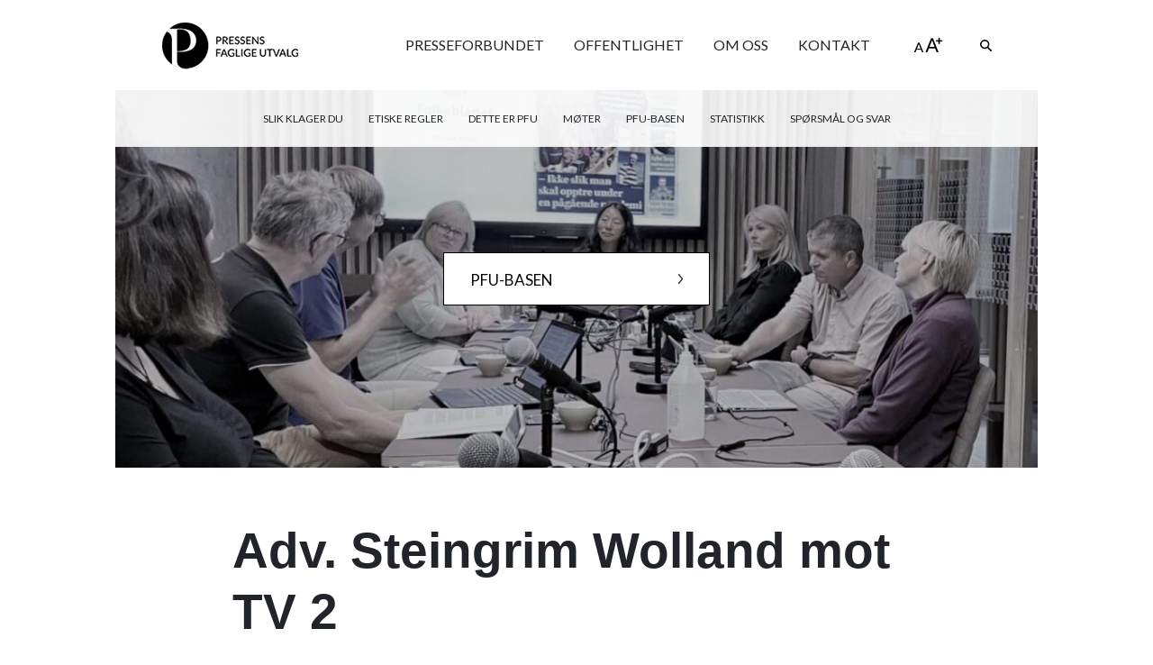

--- FILE ---
content_type: text/html; charset=UTF-8
request_url: https://presse.no/pfu-sak/09098/
body_size: 48628
content:
<!DOCTYPE html>
<!--[if IE 8]>         <html lang="nb-NO" class="no-js ie8 ) "> <![endif]-->
<!--[if gt IE 8]><!--> <html lang="nb-NO" class="no-js "> <!--<![endif]-->
<head>
    <script src="https://ajax.googleapis.com/ajax/libs/jquery/3.3.1/jquery.min.js"></script>
            <!-- Hotjar Tracking Code for PFU -->
<script>
    (function(h,o,t,j,a,r){
        h.hj=h.hj||function(){(h.hj.q=h.hj.q||[]).push(arguments)};
        h._hjSettings={hjid:3275858,hjsv:6};
        a=o.getElementsByTagName('head')[0];
        r=o.createElement('script');r.async=1;
        r.src=t+h._hjSettings.hjid+j+h._hjSettings.hjsv;
        a.appendChild(r);
    })(window,document,'https://static.hotjar.com/c/hotjar-','.js?sv=');
</script>

	<meta charset="UTF-8">

	<title>090/98 - Presse.no</title>

		<meta http-equiv="X-UA-Compatible" content="IE=edge">
	<meta name="HandheldFriendly" content="True">
	<meta http-equiv="cleartype" content="on">
	<meta name="viewport" content="width=device-width, initial-scale=1">

	<link rel="pingback" href="https://presse.no/xmlrpc.php">
		<link rel="shortcut icon" href="https://presse.no/wp-content/themes/riiskit-lite/favicon.ico" type="image/x-icon">
	<link rel="apple-touch-icon" href="https://presse.no/wp-content/themes/riiskit-lite/apple-touch-icon-precomposed.png">
<meta name='robots' content='noindex, follow' />

	<!-- This site is optimized with the Yoast SEO plugin v22.9 - https://yoast.com/wordpress/plugins/seo/ -->
	<meta property="og:locale" content="nb_NO" />
	<meta property="og:type" content="article" />
	<meta property="og:title" content="090/98 - Presse.no" />
	<meta property="og:description" content="PFU-SAK NR. 090/98 KLAGER: Adv. Steingrim Wolland ADRESSE: Prinsens gt. 22, 0157 Oslo TELEFON/TELEFAX: 22 42 11 76 (tlf.) / 22 42 56 52 (fax). REDAKSJON: TV 2 PUBLISERINGSDATO: Upublisert STOFFOMRÅDE: Diverse GENRE: SØKERSTIKKORD: Redaksjonell arbeidsmetode / skjult lydopptak REGISTRERT: 02.06.1998 BEHANDLET I SEKR.: 03.06.1998; tilsvarsrunden innledet BEHANDLES I PFU: 25.08.1998 FERDIGBEHANDLET: 25.08.1998 BEHANDLINGSTID: 84&hellip;" />
	<meta property="og:url" content="https://presse.no/pfu-sak/09098/" />
	<meta property="og:site_name" content="Presse.no" />
	<meta property="article:publisher" content="http://www.facebook.com/norskpresseforbund/" />
	<meta property="article:modified_time" content="2014-10-31T01:30:14+00:00" />
	<meta name="twitter:card" content="summary_large_image" />
	<meta name="twitter:label1" content="Ansl. lesetid" />
	<meta name="twitter:data1" content="8 minutter" />
	<script type="application/ld+json" class="yoast-schema-graph">{"@context":"https://schema.org","@graph":[{"@type":"WebPage","@id":"https://presse.no/pfu-sak/09098/","url":"https://presse.no/pfu-sak/09098/","name":"090/98 - Presse.no","isPartOf":{"@id":"https://presse.no/#website"},"datePublished":"1998-08-24T23:10:08+00:00","dateModified":"2014-10-31T01:30:14+00:00","breadcrumb":{"@id":"https://presse.no/pfu-sak/09098/#breadcrumb"},"inLanguage":"nb-NO","potentialAction":[{"@type":"ReadAction","target":["https://presse.no/pfu-sak/09098/"]}]},{"@type":"BreadcrumbList","@id":"https://presse.no/pfu-sak/09098/#breadcrumb","itemListElement":[{"@type":"ListItem","position":1,"name":"Hjem","item":"https://presse.no/"},{"@type":"ListItem","position":2,"name":"Saker","item":"https://presse.no/pfu-sak/"},{"@type":"ListItem","position":3,"name":"090/98"}]},{"@type":"WebSite","@id":"https://presse.no/#website","url":"https://presse.no/","name":"Presse.no","description":"","potentialAction":[{"@type":"SearchAction","target":{"@type":"EntryPoint","urlTemplate":"https://presse.no/?s={search_term_string}"},"query-input":"required name=search_term_string"}],"inLanguage":"nb-NO"}]}</script>
	<!-- / Yoast SEO plugin. -->


<link rel='dns-prefetch' href='//fonts.googleapis.com' />
<script type="text/javascript">
/* <![CDATA[ */
window._wpemojiSettings = {"baseUrl":"https:\/\/s.w.org\/images\/core\/emoji\/15.0.3\/72x72\/","ext":".png","svgUrl":"https:\/\/s.w.org\/images\/core\/emoji\/15.0.3\/svg\/","svgExt":".svg","source":{"concatemoji":"https:\/\/presse.no\/wp-includes\/js\/wp-emoji-release.min.js?ver=6.5.7"}};
/*! This file is auto-generated */
!function(i,n){var o,s,e;function c(e){try{var t={supportTests:e,timestamp:(new Date).valueOf()};sessionStorage.setItem(o,JSON.stringify(t))}catch(e){}}function p(e,t,n){e.clearRect(0,0,e.canvas.width,e.canvas.height),e.fillText(t,0,0);var t=new Uint32Array(e.getImageData(0,0,e.canvas.width,e.canvas.height).data),r=(e.clearRect(0,0,e.canvas.width,e.canvas.height),e.fillText(n,0,0),new Uint32Array(e.getImageData(0,0,e.canvas.width,e.canvas.height).data));return t.every(function(e,t){return e===r[t]})}function u(e,t,n){switch(t){case"flag":return n(e,"\ud83c\udff3\ufe0f\u200d\u26a7\ufe0f","\ud83c\udff3\ufe0f\u200b\u26a7\ufe0f")?!1:!n(e,"\ud83c\uddfa\ud83c\uddf3","\ud83c\uddfa\u200b\ud83c\uddf3")&&!n(e,"\ud83c\udff4\udb40\udc67\udb40\udc62\udb40\udc65\udb40\udc6e\udb40\udc67\udb40\udc7f","\ud83c\udff4\u200b\udb40\udc67\u200b\udb40\udc62\u200b\udb40\udc65\u200b\udb40\udc6e\u200b\udb40\udc67\u200b\udb40\udc7f");case"emoji":return!n(e,"\ud83d\udc26\u200d\u2b1b","\ud83d\udc26\u200b\u2b1b")}return!1}function f(e,t,n){var r="undefined"!=typeof WorkerGlobalScope&&self instanceof WorkerGlobalScope?new OffscreenCanvas(300,150):i.createElement("canvas"),a=r.getContext("2d",{willReadFrequently:!0}),o=(a.textBaseline="top",a.font="600 32px Arial",{});return e.forEach(function(e){o[e]=t(a,e,n)}),o}function t(e){var t=i.createElement("script");t.src=e,t.defer=!0,i.head.appendChild(t)}"undefined"!=typeof Promise&&(o="wpEmojiSettingsSupports",s=["flag","emoji"],n.supports={everything:!0,everythingExceptFlag:!0},e=new Promise(function(e){i.addEventListener("DOMContentLoaded",e,{once:!0})}),new Promise(function(t){var n=function(){try{var e=JSON.parse(sessionStorage.getItem(o));if("object"==typeof e&&"number"==typeof e.timestamp&&(new Date).valueOf()<e.timestamp+604800&&"object"==typeof e.supportTests)return e.supportTests}catch(e){}return null}();if(!n){if("undefined"!=typeof Worker&&"undefined"!=typeof OffscreenCanvas&&"undefined"!=typeof URL&&URL.createObjectURL&&"undefined"!=typeof Blob)try{var e="postMessage("+f.toString()+"("+[JSON.stringify(s),u.toString(),p.toString()].join(",")+"));",r=new Blob([e],{type:"text/javascript"}),a=new Worker(URL.createObjectURL(r),{name:"wpTestEmojiSupports"});return void(a.onmessage=function(e){c(n=e.data),a.terminate(),t(n)})}catch(e){}c(n=f(s,u,p))}t(n)}).then(function(e){for(var t in e)n.supports[t]=e[t],n.supports.everything=n.supports.everything&&n.supports[t],"flag"!==t&&(n.supports.everythingExceptFlag=n.supports.everythingExceptFlag&&n.supports[t]);n.supports.everythingExceptFlag=n.supports.everythingExceptFlag&&!n.supports.flag,n.DOMReady=!1,n.readyCallback=function(){n.DOMReady=!0}}).then(function(){return e}).then(function(){var e;n.supports.everything||(n.readyCallback(),(e=n.source||{}).concatemoji?t(e.concatemoji):e.wpemoji&&e.twemoji&&(t(e.twemoji),t(e.wpemoji)))}))}((window,document),window._wpemojiSettings);
/* ]]> */
</script>
<link rel='stylesheet' id='formidable-css' href='https://presse.no/wp-content/plugins/formidable/css/formidableforms.css?ver=6261408' type='text/css' media='all' />
<link rel='stylesheet' id='sbi_styles-css' href='https://presse.no/wp-content/plugins/instagram-feed/css/sbi-styles.min.css?ver=6.4.2' type='text/css' media='all' />
<style id='wp-emoji-styles-inline-css' type='text/css'>

	img.wp-smiley, img.emoji {
		display: inline !important;
		border: none !important;
		box-shadow: none !important;
		height: 1em !important;
		width: 1em !important;
		margin: 0 0.07em !important;
		vertical-align: -0.1em !important;
		background: none !important;
		padding: 0 !important;
	}
</style>
<link rel='stylesheet' id='wp-block-library-css' href='https://presse.no/wp-includes/css/dist/block-library/style.min.css?ver=6.5.7' type='text/css' media='all' />
<style id='classic-theme-styles-inline-css' type='text/css'>
/*! This file is auto-generated */
.wp-block-button__link{color:#fff;background-color:#32373c;border-radius:9999px;box-shadow:none;text-decoration:none;padding:calc(.667em + 2px) calc(1.333em + 2px);font-size:1.125em}.wp-block-file__button{background:#32373c;color:#fff;text-decoration:none}
</style>
<style id='global-styles-inline-css' type='text/css'>
body{--wp--preset--color--black: #000000;--wp--preset--color--cyan-bluish-gray: #abb8c3;--wp--preset--color--white: #ffffff;--wp--preset--color--pale-pink: #f78da7;--wp--preset--color--vivid-red: #cf2e2e;--wp--preset--color--luminous-vivid-orange: #ff6900;--wp--preset--color--luminous-vivid-amber: #fcb900;--wp--preset--color--light-green-cyan: #7bdcb5;--wp--preset--color--vivid-green-cyan: #00d084;--wp--preset--color--pale-cyan-blue: #8ed1fc;--wp--preset--color--vivid-cyan-blue: #0693e3;--wp--preset--color--vivid-purple: #9b51e0;--wp--preset--gradient--vivid-cyan-blue-to-vivid-purple: linear-gradient(135deg,rgba(6,147,227,1) 0%,rgb(155,81,224) 100%);--wp--preset--gradient--light-green-cyan-to-vivid-green-cyan: linear-gradient(135deg,rgb(122,220,180) 0%,rgb(0,208,130) 100%);--wp--preset--gradient--luminous-vivid-amber-to-luminous-vivid-orange: linear-gradient(135deg,rgba(252,185,0,1) 0%,rgba(255,105,0,1) 100%);--wp--preset--gradient--luminous-vivid-orange-to-vivid-red: linear-gradient(135deg,rgba(255,105,0,1) 0%,rgb(207,46,46) 100%);--wp--preset--gradient--very-light-gray-to-cyan-bluish-gray: linear-gradient(135deg,rgb(238,238,238) 0%,rgb(169,184,195) 100%);--wp--preset--gradient--cool-to-warm-spectrum: linear-gradient(135deg,rgb(74,234,220) 0%,rgb(151,120,209) 20%,rgb(207,42,186) 40%,rgb(238,44,130) 60%,rgb(251,105,98) 80%,rgb(254,248,76) 100%);--wp--preset--gradient--blush-light-purple: linear-gradient(135deg,rgb(255,206,236) 0%,rgb(152,150,240) 100%);--wp--preset--gradient--blush-bordeaux: linear-gradient(135deg,rgb(254,205,165) 0%,rgb(254,45,45) 50%,rgb(107,0,62) 100%);--wp--preset--gradient--luminous-dusk: linear-gradient(135deg,rgb(255,203,112) 0%,rgb(199,81,192) 50%,rgb(65,88,208) 100%);--wp--preset--gradient--pale-ocean: linear-gradient(135deg,rgb(255,245,203) 0%,rgb(182,227,212) 50%,rgb(51,167,181) 100%);--wp--preset--gradient--electric-grass: linear-gradient(135deg,rgb(202,248,128) 0%,rgb(113,206,126) 100%);--wp--preset--gradient--midnight: linear-gradient(135deg,rgb(2,3,129) 0%,rgb(40,116,252) 100%);--wp--preset--font-size--small: 13px;--wp--preset--font-size--medium: 20px;--wp--preset--font-size--large: 36px;--wp--preset--font-size--x-large: 42px;--wp--preset--spacing--20: 0.44rem;--wp--preset--spacing--30: 0.67rem;--wp--preset--spacing--40: 1rem;--wp--preset--spacing--50: 1.5rem;--wp--preset--spacing--60: 2.25rem;--wp--preset--spacing--70: 3.38rem;--wp--preset--spacing--80: 5.06rem;--wp--preset--shadow--natural: 6px 6px 9px rgba(0, 0, 0, 0.2);--wp--preset--shadow--deep: 12px 12px 50px rgba(0, 0, 0, 0.4);--wp--preset--shadow--sharp: 6px 6px 0px rgba(0, 0, 0, 0.2);--wp--preset--shadow--outlined: 6px 6px 0px -3px rgba(255, 255, 255, 1), 6px 6px rgba(0, 0, 0, 1);--wp--preset--shadow--crisp: 6px 6px 0px rgba(0, 0, 0, 1);}:where(.is-layout-flex){gap: 0.5em;}:where(.is-layout-grid){gap: 0.5em;}body .is-layout-flex{display: flex;}body .is-layout-flex{flex-wrap: wrap;align-items: center;}body .is-layout-flex > *{margin: 0;}body .is-layout-grid{display: grid;}body .is-layout-grid > *{margin: 0;}:where(.wp-block-columns.is-layout-flex){gap: 2em;}:where(.wp-block-columns.is-layout-grid){gap: 2em;}:where(.wp-block-post-template.is-layout-flex){gap: 1.25em;}:where(.wp-block-post-template.is-layout-grid){gap: 1.25em;}.has-black-color{color: var(--wp--preset--color--black) !important;}.has-cyan-bluish-gray-color{color: var(--wp--preset--color--cyan-bluish-gray) !important;}.has-white-color{color: var(--wp--preset--color--white) !important;}.has-pale-pink-color{color: var(--wp--preset--color--pale-pink) !important;}.has-vivid-red-color{color: var(--wp--preset--color--vivid-red) !important;}.has-luminous-vivid-orange-color{color: var(--wp--preset--color--luminous-vivid-orange) !important;}.has-luminous-vivid-amber-color{color: var(--wp--preset--color--luminous-vivid-amber) !important;}.has-light-green-cyan-color{color: var(--wp--preset--color--light-green-cyan) !important;}.has-vivid-green-cyan-color{color: var(--wp--preset--color--vivid-green-cyan) !important;}.has-pale-cyan-blue-color{color: var(--wp--preset--color--pale-cyan-blue) !important;}.has-vivid-cyan-blue-color{color: var(--wp--preset--color--vivid-cyan-blue) !important;}.has-vivid-purple-color{color: var(--wp--preset--color--vivid-purple) !important;}.has-black-background-color{background-color: var(--wp--preset--color--black) !important;}.has-cyan-bluish-gray-background-color{background-color: var(--wp--preset--color--cyan-bluish-gray) !important;}.has-white-background-color{background-color: var(--wp--preset--color--white) !important;}.has-pale-pink-background-color{background-color: var(--wp--preset--color--pale-pink) !important;}.has-vivid-red-background-color{background-color: var(--wp--preset--color--vivid-red) !important;}.has-luminous-vivid-orange-background-color{background-color: var(--wp--preset--color--luminous-vivid-orange) !important;}.has-luminous-vivid-amber-background-color{background-color: var(--wp--preset--color--luminous-vivid-amber) !important;}.has-light-green-cyan-background-color{background-color: var(--wp--preset--color--light-green-cyan) !important;}.has-vivid-green-cyan-background-color{background-color: var(--wp--preset--color--vivid-green-cyan) !important;}.has-pale-cyan-blue-background-color{background-color: var(--wp--preset--color--pale-cyan-blue) !important;}.has-vivid-cyan-blue-background-color{background-color: var(--wp--preset--color--vivid-cyan-blue) !important;}.has-vivid-purple-background-color{background-color: var(--wp--preset--color--vivid-purple) !important;}.has-black-border-color{border-color: var(--wp--preset--color--black) !important;}.has-cyan-bluish-gray-border-color{border-color: var(--wp--preset--color--cyan-bluish-gray) !important;}.has-white-border-color{border-color: var(--wp--preset--color--white) !important;}.has-pale-pink-border-color{border-color: var(--wp--preset--color--pale-pink) !important;}.has-vivid-red-border-color{border-color: var(--wp--preset--color--vivid-red) !important;}.has-luminous-vivid-orange-border-color{border-color: var(--wp--preset--color--luminous-vivid-orange) !important;}.has-luminous-vivid-amber-border-color{border-color: var(--wp--preset--color--luminous-vivid-amber) !important;}.has-light-green-cyan-border-color{border-color: var(--wp--preset--color--light-green-cyan) !important;}.has-vivid-green-cyan-border-color{border-color: var(--wp--preset--color--vivid-green-cyan) !important;}.has-pale-cyan-blue-border-color{border-color: var(--wp--preset--color--pale-cyan-blue) !important;}.has-vivid-cyan-blue-border-color{border-color: var(--wp--preset--color--vivid-cyan-blue) !important;}.has-vivid-purple-border-color{border-color: var(--wp--preset--color--vivid-purple) !important;}.has-vivid-cyan-blue-to-vivid-purple-gradient-background{background: var(--wp--preset--gradient--vivid-cyan-blue-to-vivid-purple) !important;}.has-light-green-cyan-to-vivid-green-cyan-gradient-background{background: var(--wp--preset--gradient--light-green-cyan-to-vivid-green-cyan) !important;}.has-luminous-vivid-amber-to-luminous-vivid-orange-gradient-background{background: var(--wp--preset--gradient--luminous-vivid-amber-to-luminous-vivid-orange) !important;}.has-luminous-vivid-orange-to-vivid-red-gradient-background{background: var(--wp--preset--gradient--luminous-vivid-orange-to-vivid-red) !important;}.has-very-light-gray-to-cyan-bluish-gray-gradient-background{background: var(--wp--preset--gradient--very-light-gray-to-cyan-bluish-gray) !important;}.has-cool-to-warm-spectrum-gradient-background{background: var(--wp--preset--gradient--cool-to-warm-spectrum) !important;}.has-blush-light-purple-gradient-background{background: var(--wp--preset--gradient--blush-light-purple) !important;}.has-blush-bordeaux-gradient-background{background: var(--wp--preset--gradient--blush-bordeaux) !important;}.has-luminous-dusk-gradient-background{background: var(--wp--preset--gradient--luminous-dusk) !important;}.has-pale-ocean-gradient-background{background: var(--wp--preset--gradient--pale-ocean) !important;}.has-electric-grass-gradient-background{background: var(--wp--preset--gradient--electric-grass) !important;}.has-midnight-gradient-background{background: var(--wp--preset--gradient--midnight) !important;}.has-small-font-size{font-size: var(--wp--preset--font-size--small) !important;}.has-medium-font-size{font-size: var(--wp--preset--font-size--medium) !important;}.has-large-font-size{font-size: var(--wp--preset--font-size--large) !important;}.has-x-large-font-size{font-size: var(--wp--preset--font-size--x-large) !important;}
.wp-block-navigation a:where(:not(.wp-element-button)){color: inherit;}
:where(.wp-block-post-template.is-layout-flex){gap: 1.25em;}:where(.wp-block-post-template.is-layout-grid){gap: 1.25em;}
:where(.wp-block-columns.is-layout-flex){gap: 2em;}:where(.wp-block-columns.is-layout-grid){gap: 2em;}
.wp-block-pullquote{font-size: 1.5em;line-height: 1.6;}
</style>
<link rel='stylesheet' id='bbp-default-css' href='https://presse.no/wp-content/plugins/bbpress/templates/default/css/bbpress.min.css?ver=2.6.9' type='text/css' media='all' />
<link rel='stylesheet' id='wp-pagenavi-css' href='https://presse.no/wp-content/plugins/wp-pagenavi/pagenavi-css.css?ver=2.70' type='text/css' media='all' />
<link rel='stylesheet' id='callout-style-css' href='https://presse.no/wp-content/plugins/instagram-feed/admin/assets/css/callout.css' type='text/css' media='all' />
<link rel='stylesheet' id='search-filter-plugin-styles-css' href='https://presse.no/wp-content/plugins/search-filter-pro/public/assets/css/search-filter.min.css?ver=2.5.13' type='text/css' media='all' />
<link rel='stylesheet' id='riiskit-google-fonts-css' href='//fonts.googleapis.com/css?family=Lato:400,700,400italic,700italic,900|Source+Sans+Pro:400,700,200italic,400italic,700italic' type='text/css' media='all' />
<link rel='stylesheet' id='normalize-css' href='https://presse.no/wp-content/themes/riiskit-lite/style/css/normalize.css?ver=3.0.0' type='text/css' media='all' />
<link rel='stylesheet' id='elements-css' href='https://presse.no/wp-content/themes/riiskit-lite/style/css/elements.css?ver=1.0.0' type='text/css' media='all' />
<link rel='stylesheet' id='bootstrap-css' href='https://presse.no/wp-content/themes/riiskit-lite/style/css/bootstrap.min.css?ver=1.0.0' type='text/css' media='all' />
<link rel='stylesheet' id='riiskit-style-css' href='https://presse.no/wp-content/themes/riiskit-lite/style.css?ver=1.0.0' type='text/css' media='all' />
<link rel='stylesheet' id='mobile-menu-css' href='https://presse.no/wp-content/themes/riiskit-lite/style/css/mobile-menu.css?ver=1.0.0' type='text/css' media='screen and (max-width: 940px)' />
<link rel='stylesheet' id='mobile-menu-slideout-css' href='https://presse.no/wp-content/themes/riiskit-lite/style/css/mobile-menu-slideout.css?ver=1.0.0' type='text/css' media='screen and (max-width: 940px)' />
<link rel='stylesheet' id='flags-css' href='https://presse.no/wp-content/themes/riiskit-lite/style/css/flags32.css?ver=6.5.7' type='text/css' media='all' />
<script type="text/javascript" src="https://presse.no/wp-content/plugins/jquery-updater/js/jquery-3.7.1.min.js?ver=3.7.1" id="jquery-core-js"></script>
<script type="text/javascript" src="https://presse.no/wp-content/plugins/jquery-updater/js/jquery-migrate-3.4.1.min.js?ver=3.4.1" id="jquery-migrate-js"></script>
<script type="text/javascript" id="search-filter-plugin-build-js-extra">
/* <![CDATA[ */
var SF_LDATA = {"ajax_url":"https:\/\/presse.no\/wp-admin\/admin-ajax.php","home_url":"https:\/\/presse.no\/","extensions":[]};
/* ]]> */
</script>
<script type="text/javascript" src="https://presse.no/wp-content/plugins/search-filter-pro/public/assets/js/search-filter-build.min.js?ver=2.5.13" id="search-filter-plugin-build-js"></script>
<script type="text/javascript" src="https://presse.no/wp-content/plugins/search-filter-pro/public/assets/js/chosen.jquery.min.js?ver=2.5.13" id="search-filter-plugin-chosen-js"></script>
<script type="text/javascript" src="https://presse.no/wp-content/plugins/wp-retina-2x/app/picturefill.min.js?ver=1719410980" id="wr2x-picturefill-js-js"></script>
<script type="text/javascript" src="https://presse.no/wp-content/themes/riiskit-lite/style/js/libs/modernizr.js?ver=2.8.3" id="modernizr-js"></script>
<script type="text/javascript" src="https://presse.no/wp-content/plugins/google-analyticator/external-tracking.min.js?ver=6.5.4" id="ga-external-tracking-js"></script>
<link rel="https://api.w.org/" href="https://presse.no/wp-json/" /><link rel='shortlink' href='https://presse.no/?p=10079' />
<link rel="alternate" type="application/json+oembed" href="https://presse.no/wp-json/oembed/1.0/embed?url=https%3A%2F%2Fpresse.no%2Fpfu-sak%2F09098%2F" />
<link rel="alternate" type="text/xml+oembed" href="https://presse.no/wp-json/oembed/1.0/embed?url=https%3A%2F%2Fpresse.no%2Fpfu-sak%2F09098%2F&#038;format=xml" />
<script type="text/javascript">document.documentElement.className += " js";</script>
	<!--[if (lte IE 8)&(!IEMobile)]>
		<script src="https://presse.no/wp-content/themes/riiskit-lite/style/js/libs/selectivizr.js"></script>
		<script src="https://presse.no/wp-content/themes/riiskit-lite/style/js/jquery.placeholder.js"></script>
    <![endif]-->
<style type="text/css">.recentcomments a{display:inline !important;padding:0 !important;margin:0 !important;}</style><!-- begin Fast Secure reCAPTCHA - page header css -->
<style type="text/css">
div.fs-recaptcha-comments { display:block; clear:both; margin-bottom:1em; }
div.fs-recaptcha-bp-comments { display:block; clear:both; margin-bottom:1em; }
div.fs-recaptcha-login { display:block; clear:both; margin-bottom:1em; }
div.fs-recaptcha-side-login { display:block; clear:both; margin-bottom:1em; }
div.fs-recaptcha-registration { display:block; clear:both; margin-bottom:1em; }
div.fs-recaptcha-bp-registration { display:block; clear:both; margin-bottom:1em; }
div.fs-recaptcha-ms-registration { display:block; clear:both; margin-bottom:1em; }
div.fs-recaptcha-lostpassword { display:block; clear:both; margin-bottom:1em; }
div.fs-recaptcha-wc-checkout { display:block; clear:both; margin-bottom:1em; }
div.fs-recaptcha-jetpack { display:block; clear:both; margin-bottom:1em; }
.fs-recaptcha-jetpack p { color:#DC3232; }
</style>
<!-- end Fast Secure reCAPTCHA - page header css -->
<!-- Google Analytics Tracking by Google Analyticator 6.5.4: http://www.videousermanuals.com/google-analyticator/ -->
<script type="text/javascript">
    var analyticsFileTypes = [''];
    var analyticsSnippet = 'enabled';
    var analyticsEventTracking = 'enabled';
</script>
<script type="text/javascript">
	var _gaq = _gaq || [];
  
	_gaq.push(['_setAccount', 'UA-10548039-22']);
    _gaq.push(['_addDevId', 'i9k95']); // Google Analyticator App ID with Google
	_gaq.push(['_trackPageview']);

	(function() {
		var ga = document.createElement('script'); ga.type = 'text/javascript'; ga.async = true;
		                ga.src = ('https:' == document.location.protocol ? 'https://ssl' : 'http://www') + '.google-analytics.com/ga.js';
		                var s = document.getElementsByTagName('script')[0]; s.parentNode.insertBefore(ga, s);
	})();
</script>

</head>

<body class="sak-template-default single single-sak postid-10079 mobile-menu slideout-menu page-np" data-breakpoint="940">

	<!--[if lt IE 8]>
		<p class="browsehappy">Du bruker en gammel, treg og usikker nettleser. <a href="https://browsehappy.com/" target="_blank">Vær snill og oppdater.</a></p>
	<![endif]-->

	<div id="fb-root"></div>
	<script>(function(d, s, id) {
	  var js, fjs = d.getElementsByTagName(s)[0];
	  if (d.getElementById(id)) return;
	  js = d.createElement(s); js.id = id;
	  js.src = "//connect.facebook.net/nb_NO/sdk.js#xfbml=1&appId=1412852655594019&version=v2.0";
	  fjs.parentNode.insertBefore(js, fjs);
	}(document, 'script', 'facebook-jssdk'));</script>

	<div id="page" class="hfeed site">
		
		<header class="masthead site-header" role="banner">
			<div class="header-bg">
				<div class="header container">
					<!-- Logo -->
											<a class="header__logo" href="https://presse.no/pfu" title="Trykk for å besøke forsiden" rel="home">
							<img src="https://presse.no/wp-content/themes/riiskit-lite/style/img/logo-pfu.png" alt="" width="151" height="52" srcset="https://presse.no/wp-content/themes/riiskit-lite/style/img/logo-pfu.png, https://presse.no/wp-content/themes/riiskit-lite/style/img/logo-pfu@2x.png 2x" />
						</a>
					
					<div class="font-sizing" aria-haspopup="true">
						<img src="https://presse.no/wp-content/themes/riiskit-lite/style/img/icons/icon-fontsizing.png" alt="juster tekststørrelse" width="31" height="16" srcset="https://presse.no/wp-content/themes/riiskit-lite/style/img/icons/icon-fontsizing.png, https://presse.no/wp-content/themes/riiskit-lite/style/img/icons/icon-fontsizing@2x.png 2x" />
						<div class="font-sizing__box">
							Hold inne Ctrl-tasten (Cmd-tasten på Mac). Trykk samtidig på + for å forstørre eller - for å forminske.
						</div>
					</div>

					<div class="search-toggle">
						<a href="#search-container" role="button" aria-haspopup="true" aria-controls="search-container" class="screen-reader-text">Vis søkeboks</a>
					</div>

					<!-- Navigation -->
					<nav class="primary-navigation" role="navigation">
						<div class="skip-link screen-reader-text"><a href="#main">Skipp til innhold</a></div>

						<div id="menu-toggle">
							<img id="menu-toggle-icon" src="https://presse.no/wp-content/themes/riiskit-lite/style/img/icons/icon-menu.png" alt="Klikk på ikonet for åpne meny" width="20" height="20" srcset="https://presse.no/wp-content/themes/riiskit-lite/style/img/icons/icon-menu.png, https://presse.no/wp-content/themes/riiskit-lite/style/img/icons/icon-menu@2x.png 2x" />

							<span id="menu-toggle-title">Meny</span>
						</div>

						<div class="menu-pfu-container"><ul id="menu-pfu" class="nav-menu nav"><li id="menu-item-4710" class="menu-item menu-item-type-post_type menu-item-object-page menu-item-home menu-item-4710"><a href="https://presse.no/">Presseforbundet</a></li>
<li id="menu-item-4715" class="menu-item menu-item-type-post_type menu-item-object-page menu-item-4715"><a href="https://presse.no/offentlighet/">Offentlighet</a></li>
<li id="menu-item-4714" class="menu-item menu-item-type-post_type menu-item-object-page menu-item-4714"><a href="https://presse.no/om-oss/">Om oss</a></li>
<li id="menu-item-4870" class="menu-item menu-item-type-post_type menu-item-object-page menu-item-4870"><a href="https://presse.no/kontakt/">Kontakt</a></li>
</ul></div>					</nav><!--.site-navigation .primary-navigation-->
				</div><!--.header .clearfix-->

				<div id="search-container" class="search-box-bg hide">
					<div class="search-box-wrapper container">
						<div class="search-box">
							<form method="get" class="searchform" action="https://presse.no/">
    <label for="s" class="visuallyhidden">Search</label>
    <input type="search" placeholder="Hva søker du etter?" name="s" id="s" class="search-input" autocomplete="off" />

    
    	<input type="hidden" name="post_type[]" value="post" />
    	<input type="hidden" name="post_type[]" value="page" />
    	<input type="hidden" name="category_name" value="pfu-nyhet,pfu-moter" />
    	<input type="hidden" name="post_parent__not_in[]" value="2336" />
    	<input type="hidden" name="post_parent__not_in[]" value="4657" />
    	<input type="hidden" name="rk_page_section" value="pfu" />

    </form>						</div>
					</div>
				</div>
			</div><!--.header-bg-->





							<div class="masthead-content">
					
											<nav class="secondary-navigation" role="navigation">
							<h6 class="sidr__show">Undersider</h6>
							<div class="menu-pfu-undermeny-container"><ul id="menu-pfu-undermeny" class="pfu-undermeny nav"><li id="menu-item-5137" class="menu-item menu-item-type-post_type menu-item-object-page menu-item-5137"><a href="https://presse.no/pfu/slik-klager-du-til-pfu/">Slik klager du</a></li>
<li id="menu-item-5224" class="menu-item menu-item-type-post_type menu-item-object-page menu-item-5224"><a href="https://presse.no/pfu/etiske-regler/">Etiske regler</a></li>
<li id="menu-item-5229" class="menu-item menu-item-type-post_type menu-item-object-page menu-item-5229"><a href="https://presse.no/pfu/dette-er-pfu/">Dette er PFU</a></li>
<li id="menu-item-5136" class="menu-item menu-item-type-post_type menu-item-object-page menu-item-5136"><a href="https://presse.no/pfu/moter-pfu/">Møter</a></li>
<li id="menu-item-65689" class="menu-item menu-item-type-custom menu-item-object-custom menu-item-65689"><a href="https://pfu.presse.no/pfu-basen">PFU-basen</a></li>
<li id="menu-item-5135" class="menu-item menu-item-type-post_type menu-item-object-page menu-item-5135"><a href="https://presse.no/pfu/statistikk/">Statistikk</a></li>
<li id="menu-item-5138" class="menu-item menu-item-type-post_type menu-item-object-page menu-item-5138"><a href="https://presse.no/pfu/sporsmal-og-svar/">Spørsmål og svar</a></li>
</ul></div>						</nav><!--.secondary-navigation .navigation-->

						<a class="vvpl-link arrow--right--big stripped-link center-abs" href="https://pfu.presse.no/pfu-basen">PFU-basen</a>

					


							<img  class="header-bilde container-1024 container"  src="https://presse.no/wp-content/uploads/2021/11/PFU-august-2021-red-960x506-1-960x393.jpg" alt="" />
					</div><!--.masthead-content-->





				<div class="masthead__meta ">
					<div class="masthead__meta__inner container">
						<span class="masthead__bildetekst  box">
													</span>


						
					</div><!--.masthead__meta-inner-->
				</div><!--.masthead__meta-->
			
		</header><!--.masthead .site-header .container-->



		<div id="main" class="site-main">

	<div id="primary" class="content-area">
		<main id="content" class="site-content" role="main">

			
				<article id="post-10079" class="container container-entry ikke-brudd post-10079 sak type-sak status-publish hentry redaksjon-tv-2 sokerstikkord-redaksjonell-arbeidsmetode-skjult-lydopptak klagegruppe-advokat stoffomraade-diverse">

					<header class="entry__header post__header">
						
						<h1 class="entry__title post__title ">
							Adv. Steingrim Wolland<span class="span-vs"> mot </span>TV 2						</h1>
					</header><!-- .entry-header -->



					<span class="entry__separator"></span>



					<section class="sak__meta">
						<h2 class="sak__klager-tittel">
							PFU-sak 090/98						</h2>

						
						<ul class="sak__meta-list nav nav--stacked">
							<li class="sak__meta-listitem">
															</li>
							<li class="sak__meta-listitem">
															</li>
							<li class="sak__meta-listitem">
								<strong>Stoffområde:</strong> Diverse							</li>
							<li class="sak__meta-listitem">
								<strong>Genre:</strong> 							</li>
							<li class="sak__meta-listitem">
								<strong>Søkerstikkord:</strong> Redaksjonell arbeidsmetode / skjult lydopptak							</li>
							<li class="sak__meta-listitem">
								<strong>Publiseringsdato:</strong> Upublisert							</li>
							<li class="sak__meta-listitem">
								<strong>Registrert:</strong> 02.06.1998							</li>
							<li class="sak__meta-listitem">
								<strong>Behandlet i sekr.:</strong> 03.06.1998; tilsvarsrunden innledet							</li>
							<li class="sak__meta-listitem">
								<strong>Behandles i PFU:</strong> 25.08.1998							</li>
							<li class="sak__meta-listitem">
															</li>
							<li class="sak__meta-listitem">
								<strong>Behandlingstid:</strong> 84 dager							</li>
							<li class="sak__meta-listitem">
								<strong>Klagegruppe:</strong> Advokat							</li>
							<li class="sak__meta-listitem">
																	<strong>PFU-konklusjon: </strong>

									<span class="konklusjon-green">Ikke brudd på god presseskikk</span>																</li>
							<li class="sak__meta-listitem">
															</li>
							<li class="sak__meta-listitem">
															</li>
						</ul>
					</section><!--.sak__meta-->
					<br />




					<div class="entry__content post__content">

						SAMMENDRAG: <br /> Klagen har utgangspunkt i at klageren, advokat Steingrim Wolland, om kvelden 26. mai 1998 &laquo;et par ganger&raquo; snakket pr. telefon med en navngitt medarbeider i TV 2 s nyhetsredaksjon angående et innslag i 18.30-nyhetene med &laquo;usanne og ærekrenkende beskyldninger&raquo; mot klagerens klient Dan Børge Akerø. Også neste dag var klageren i telefonkontakt med samme TV 2-medarbeider, som da skal ha tillagt klageren et uriktig utsagn fra kvelden før. Klageren skriver: &raquo; Da jeg arresterte ham på dette, hevdet han at han hadde samtalen på tape. Jeg påtalte forholdet overfor ham, først muntlig og deretter skriftlig &laquo;. <br /> Vedlagt klagen er kopi av telefaks advokaten sendte TV 2-medarbeideren 27.05.98, samt av sistnevntes svar pr. faks samme dag. Klageren påpeker at journalisten &raquo; har ikke villet beklage sin opptreden, men tvert imot hevdet at han har hatt dette som arbeidsmetode i &#8216;flere år&#8217; &laquo;. <br /> Konkret skriver journalisten om forholdet: <br /> &raquo; Som nevnt i vår samtale i dag, bruker jeg lydbåndopptak utelukkende som erstatning for notater, og ikke for kringkasting. Jeg kan dessuten opplyse at samtalen ikke lenger finnes på bånd, da tapene blir brukt om og om igjen som arbeidsredskap. Jeg anser dette som notater på linje med skrevne, og det brukes for senere å kunne gjengi intervjuobjekter på en mer korrekt og sikker måte. Det fungerer utmerket og har gjort det i flere år. I vårt tilfelle var det åpenbart at det ikke var hensikten at De skulle gjengis i publiseringen &laquo;. <br /> Etter klagerens skjønn er forholdet &laquo;åpenbart i strid med Vær Varsom Plakatens punkt 3.10 idet lydopptaket utvilsomt var gjort uten min kunnskap, altså &#8216;skjult&#8217; for meg&raquo;. Han hevder <br /> at &raquo; regelen setter grenser for journalistisk arbeids metode og spørsmålet om publisering er fullstendig irrelevant &laquo;. Slik klageren ser det, gjelder det samme journalistens anførsler om at det er til &raquo; erstatning for notater &laquo;. <br /> Og klageren skriver: <br /> &laquo;Det sentrale her er at han (journalisten) ikke har folkeskikk og presseskikk nok til å opplyse meg om at båndet går. Jeg har vondt for å se noe aktverdig motiv for å ikke opplyse om at han gjør lydopptak av samtalen, og sakens kjerne er at han åpenbart gjør dette rutinemessig&raquo;. <br /> Personlig finner klageren det &raquo; direkte uforskammet å gjøre slike skjulte opptak som rutine &laquo;, idet han mener VV-plakatens punkt 3.10 &laquo;har bl.a. til formål å beskytte den alminnelige tillit og fortrolighet mellom almenhet og pressemedarbeidere. Det vil få betydelige konsekvenser hvis man heretter skal måtte innstille seg på at man i omgang med journalister til enhver tid kan bli gjenstand for skjulte lyd- og billedopptak &laquo;. <br /> Klageren opplyser for øvrig at han heller ikke har mottatt noen beklagelse fra journalistens overordnede, som har mottatt kopi av den første telefaksen. &laquo;Det må trolig forstås slik at <br /> TV 2-ledelsen mener seg ubundet av god presseskikk&raquo;. <br /> For øvrig minner klageren om &laquo;presseorganisasjonenes meget klare standpunkt og uttalelser i forbindelse med det lovforslag om generelt forbud mot skjulte lydopptak, som ble fremmet i 1991. En samlet presse slo med bred penn fast at skjulte opptak ikke var noe alminnelig arbeidsmetode og heller ikke skulle bli det. Presseetikkens klare regel på dette punkt var det fremste argument mot lovforslaget &laquo;. </p>
<p> TILSVARSRUNDEN: <br /> TV 2 avviser berettigelsen av klagen, idet man understreker &laquo;at det angjeldene opptak kun ble benyttet som et journalistisk verktøy for å sikre en korrekt gjengivelse av det advokat Wolland ga uttrykk for&raquo;. &raquo; Den aktuelle reporteren var i kontakt med advokat Wolland i en helt åpen og profesjonell sammenheng hvor siktepunktet &#8211; å lage et TV innslag om emnet &#8211; sto klart for begge parter . (&#8230;) Generelt må også advokat Wolland med sin spesielle bakgrunn fra Norsk Redaktørforening i vurderingen fremstå som et svært ressurssterkt intervjuobjekt som må være klar over at alt som uttales kan bli eller vil bli registrert av journalisten&raquo;. <br /> Etter TV 2s mening er det &laquo;ikke noen egnet tilnærming i et tilfelle som det foreliggende å påberope seg &#8216; den alminnelige tillit og fortrolighet mellom allmennhet og pressemedarbeidere? &laquo;. TV 2 &laquo;reagerer generelt på utgangspunktet om at en slik alminnelig tillit og fortrolighet mellom profesjonelle påvirkere som advokat Wolland og pressen skulle foreligge i det hele tatt&raquo;. Således hevder TV 2 at det dreide seg om &laquo;en helt ordinær intervju- og researchsituasjon&#8230; uten at det ble gitt noen konsesjoner i retning av fortrolighet&raquo;. <br /> Og videre i tilsvaret: <br /> &raquo; Det er TV 2s syn at slike temporære arbeidsopptak må kunne gjøres i enkelte tilfelle og at det foreliggende må være et slikt. TV 2 kan ikke se at de uttalelser som ble avgitt fra presseorganisasjonene til lovforslaget som ble fremmet i 1991 hindrer en slik vurdering &laquo;. <br /> Når det gjelder klagerens henvisning til VV-plakatens punkt 3.10, oppfatter TV 2 punktet &laquo;i hovedsak å gjelde opptak tatt med hensikt på utsendelse/publisering&raquo;. &raquo; I tråd med tidligere praksis fra Klagenemnda for Kringkastingsprogram, anser TV 2 at man når opptak gjøres med sikte på kringkasting, selvsagt som hovedregel skal klargjøre dette for den intervjuede . Når slike opptak ikke skal sendes og heller ikke er tatt opp i en slik hensikt stiller situasjonen seg vesensforskjellig fra den pkt. 3.10 i hovedsak sikter mot&raquo;. <br /> Avslutningsvis bemerker TV 2 dessuten at VV-plakatens punkt 3.10, &laquo;selv om den skulle kunne forstås slik advokat Wolland anfører, må gi rom for å gjøre opptak i situasjoner hvor man med en viss grad av sannsynlighet tror at det kan fremkomme avdekking av &#8216; forhold av vesentlig samfunnsmessig betydning &#8216;, selv om dette ikke skjer&raquo;. </p>
<p> Klageren påpeker i sitt tilsvar at det ikke var TV 2 som kontaktet ham i en &raquo; helt ordinær intervju- og researchsituasjon &laquo;, men at det tvert imot var han som tok kontakt med redaksjonen, &laquo;for å hindre at TV 2 sendte ærekrenkende beskyldninger&raquo; mot hans klient. Det framgår at innslaget likevel ble sendt, til tross for klagerens varsel om at injuriesøksmål ville bli reist. Ifølge klageren var det for å hindre at innslaget ble sendt enda en gang samme kveld at han kom i telefonkontakt med journalisten. &raquo; Jeg har ikke ringt TV 2 for å bli intervjuet, men for å hindre en forbrytelse &#8211; for å si det rett ut &laquo;. <br /> Etter klagerens skjønn er VV-plakatens punkt 3.10 ikke til å misforstå og han presiserer klagens hovedpunkt: &laquo;Saken er at TV 2 og dets journalist hevder at man rutinemessig gjør skjulte opptak av samtaler&raquo;. <br /> Klageren understreker også at 3.10-regelen &laquo;gjelder forholdet til kildene, dvs. almennheten generelt&raquo;. &raquo; Det er ikke en publiseringsregel og det er følgelig irrelevant om man publiserer noe av innholdet i det skjulte opptak . Videre er det irrelevant om &#8216;intervjuet&#8217; (dvs. intervjuerens identitet) skjer åpent, det avgjørende er om opptaket foregår skjult&raquo;. <br /> Og klagerens skriver mot slutten av tilsvaret: <br /> &laquo;Det er ikke unaturlig at etiske regler endres over tid, og det er heller ikke unaturlig at enkelte er uenig i hvordan reglene bør være. Men PFU kan ikke bortforklare en så klar regel som VV-punkt 3.10, bare fordi det har gått noen år . Regelen må i så fall endres av det kompetente organ. Hvis det er slik at TV 2 nå mener regelen burde være anderledes &#8211; og evt. at man ikke vil etterleve den &#8211; så er i grunnen det realt nok, forutsatt at man er rakrygget nok til å si det til allmennheten og PFU&raquo;. </p>
<p> TV 2 påpeker i sine siste kommentarer at man mener saken alene gjelder &laquo;de arbeidsmetoder TV 2s reporter har anvendt i denne konkrete saken, altså bruken av båndopptak i den konkrete situasjonen&raquo; og tilbakeviser klagerens påstand om at &raquo; TV 2 og dets journalister hevdet at man rutinemessig gjør skjulte opptak av samtaler &laquo;. Samtidig fastholder TV 2 det syn at den aktuelle situasjonen klageren har beskrevet, er &laquo;en situasjon som tilsier at arbeidsopptak må kunne benyttes uten underretning til den annen part&raquo;. </p>
<p> PRESSENS FAGLIGE UTVALG UTTALER: <br /> Klageren, som er advokat, mener en medarbeider i TV 2 brøt god presseskikk da det ved telefonhenvendelse til redaksjonen ikke ble gjort oppmerksom på at samtalen ble tatt opp på bånd. Advokaten opplyser at henvendelsen ble gjort for å hindre TV 2 i enda en gang å sende et nyhetsinnslag som han mente inneholdt usanne og ærekrekrenkende beskyldninger mot en klient. Slik klageren ser det, har TV 2 brutt med Vær Varsom-plakatens punkt 3.10, ved å ha benyttet seg av skjult lydopptak. Klageren mener Vær Varsom-punktet har som formål å beskytte tilliten mellom allmennheten og pressen. <br /> TV 2 avviser berettigelsen av klagen, siden det aldri var journalistens mening å bruke opptaket av samtalen i sendingsøyemed, men kun som arbeidsopptak på linje med notater. Etter TV 2s mening feiltolker klageren intensjonen med punkt 3.10 i Vær Varsom-plakaten, idet det der advares mot skjulte opptak med henblikk på publisering. </p>
<p> Pressens Faglige Utvalg kan ikke se at klagerens anførsler berøres av formuleringene i Vær Varsom-plakatens punkt 3.10, der det heter: &laquo;Skjult kamera/mikrofon eller falsk identitet skal bare brukes i unntakstilfeller. Forutsetningen må være at dette er eneste mulighet til å avdekke forhold av vesentlig samfunnsmessig betydning&raquo;. Utvalget vil hevde at Vær Varsom-punktet utelukkende må sees i sammenheng med forhold som det er aktuelt å videreformidle til offentligheten og ikke er ment anvendt i enhver forbindelse der det er snakk om å forsikre seg om riktigheten av hva som er sagt. <br /> Utvalget vil generelt anbefale redaksjoner å gjøre oppmerksom på at opptak blir gjort. I det påklagede tilfellet finner utvalget likevel at TV 2 var i sin fulle rett til å gjøre opptak av samtalen med klageren, uten nødvendigvis å gjøre oppmerksom på at dette ble gjort. Utvalget kan således ikke, når formålet ikke er publisering, se noe prinsipielt skille mellom det påklagede lydopptaket i arbeidsøyemed og vanlige journalistiske notater. </p>
<p> TV 2 har ikke brutt god presseskikk. </p>
<p> Oslo, 25. august 1998 </p>
<p> Sven Egil Omdal, <br /> Ingrid Andersgaard, Astrid Kolbjørnsen, Kari Saastad, <br /> Brit Fougner, Thomas Hylland Eriksen </p>

					</div><!--.entry__content-->

				</article><!--.post-ID .container-->

			
		</main><!--.site-content-->
	</div><!--.content-area-->


	</div><!-- #main .site-main -->


		<aside id="slideout" class="sidr" role="complementary">
		<form method="get" class="searchform" action="https://presse.no/">
    <label for="s" class="visuallyhidden">Search</label>
    <input type="search" placeholder="Hva søker du etter?" name="s" id="s" class="search-input" autocomplete="off" />

    
    	<input type="hidden" name="post_type[]" value="post" />
    	<input type="hidden" name="post_type[]" value="page" />
    	<input type="hidden" name="category_name" value="pfu-nyhet,pfu-moter" />
    	<input type="hidden" name="post_parent__not_in[]" value="2336" />
    	<input type="hidden" name="post_parent__not_in[]" value="4657" />
    	<input type="hidden" name="rk_page_section" value="pfu" />

    </form>		<h6 id="slideout-menu-title">Sider</h6>
	</aside><!--#slideout .sidr-->


	<div class="site-footer">
		<footer class="site-footer__inner container" role="contentinfo">

			<img class="site-footer__logo center" src="https://presse.no/wp-content/themes/riiskit-lite/style/img/logo-footer-np.png" alt="" width="276" height="91" srcset="https://presse.no/wp-content/themes/riiskit-lite/style/img/logo-footer-np.png, https://presse.no/wp-content/themes/riiskit-lite/style/img/logo-footer-np@2x.png 2x">

			<div class="site-footer__np box--footer box">
				<h5 class="site-footer__title">Norsk Presseforbund:</h5>

								
									<p>Telefon: 22 40 50 40</p>
								
									<p>Org.nr.: 971 435 208</p>
							</div>

			<div class="site-footer__besoksadresse box--footer box">
				<h5 class="site-footer__title">E-postadresser:</h5>

									<p>NP: <a href="mailto:np@presse.no">np@presse.no</a></p>
				
									<p>PFU: <a href="mailto:pfu@presse.no">pfu@presse.no</a></p>
				
									<p>POU: <a href="mailto:offentlighet@presse.no">offentlighet@presse.no</a></p>
							</div>

			<div class="site-footer__kontakt box--footer box">
				<h5 class="site-footer__title">NP i sosiale medier:</h5>

									<p>Facebook: <a href="http://facebook.com/norskpresseforbund">/norskpresseforbund</a></p>
				
										<p>Twitter: <a href="http://twitter.com/presseforbundet">@presseforbundet</a></p>
				
									<p>Instagram: <a href="http://instgram.com/norskpresseforbund">norskpresseforbund</a></p>
							</div>

			<div class="site-footer__bottom">
				<span class="site-footer__copyright">Copyright &copy; 2025 Presse.no</span>
				<a class="site-footer__copyright" href="https://presse.no/personvern/">Personvern</a>

				<a class="site-footer__designprofil" href="https://presse.no/designprofil/">Se vår designprofil</a>
				<span class="site-footer__creator"><a href="https://kult.design/" target="_blank">Driftet av Kult Byrå</a></span>
			</div>

		</footer><!-- .site-footer__inner -->
	</div><!--.site-footer -->

</div><!--#page .hfeed .site-->

<!-- Instagram Feed JS -->
<script type="text/javascript">
var sbiajaxurl = "https://presse.no/wp-admin/admin-ajax.php";
</script>
	<script>!function(d,s,id){var js,fjs=d.getElementsByTagName(s)[0],p=/^http:/.test(d.location)?'http':'https';if(!d.getElementById(id)){js=d.createElement(s);js.id=id;js.src=p+"://platform.twitter.com/widgets.js";fjs.parentNode.insertBefore(js,fjs);}}(document,"script","twitter-wjs");</script>
<script type="text/javascript" src="https://presse.no/wp-includes/js/jquery/ui/core.min.js?ver=1.13.2" id="jquery-ui-core-js"></script>
<script type="text/javascript" src="https://presse.no/wp-includes/js/jquery/ui/datepicker.min.js?ver=1.13.2" id="jquery-ui-datepicker-js"></script>
<script type="text/javascript" id="jquery-ui-datepicker-js-after">
/* <![CDATA[ */
jQuery(function(jQuery){jQuery.datepicker.setDefaults({"closeText":"Lukk","currentText":"I dag","monthNames":["januar","februar","mars","april","mai","juni","juli","august","september","oktober","november","desember"],"monthNamesShort":["jan","feb","mar","apr","mai","jun","jul","aug","sep","okt","nov","des"],"nextText":"Neste","prevText":"Forrige","dayNames":["s\u00f8ndag","mandag","tirsdag","onsdag","torsdag","fredag","l\u00f8rdag"],"dayNamesShort":["s\u00f8n","man","tir","ons","tor","fre","l\u00f8r"],"dayNamesMin":["S","M","T","O","T","F","L"],"dateFormat":"d. MM yy","firstDay":1,"isRTL":false});});
/* ]]> */
</script>
<script type="text/javascript" src="https://presse.no/wp-content/themes/riiskit-lite/style/js/jquery.sidr.js?ver=1.2" id="riiskit-sidr-js"></script>
<script type="text/javascript" src="https://presse.no/wp-includes/js/imagesloaded.min.js?ver=5.0.0" id="imagesloaded-js"></script>
<script type="text/javascript" src="https://presse.no/wp-includes/js/masonry.min.js?ver=4.2.2" id="masonry-js"></script>
<script type="text/javascript" src="https://presse.no/wp-content/themes/riiskit-lite/style/js/plugins.js?ver=1.0.0" id="riiskit-plugins-js"></script>
<script type="text/javascript" src="https://presse.no/wp-content/themes/riiskit-lite/style/js/main.js?ver=1.0.1" id="riiskit-main-js"></script>

</body>
</html>

--- FILE ---
content_type: text/css
request_url: https://presse.no/wp-content/themes/riiskit-lite/style/css/elements.css?ver=1.0.0
body_size: 3387
content:

/* =============================================================================
   #DEFAULT
   ========================================================================== */


html {
	overflow-y: scroll;
	font: 12px/1.4 'Source Sans Pro', 'Arial', sans-serif;
	-webkit-font-smoothing: antialiased;
}

*, *:before, *:after {
  -webkit-box-sizing: border-box;
  -moz-box-sizing: border-box;
  box-sizing: border-box;
}

body { margin: 0; color: #000; }

p { margin: 0 0 20px 0; }

hr {
  display: block;
  height: 1px;
  margin-bottom: 24px; padding: 0;
  border: 0;
  background-color: #ccc;
}

img { vertical-align: middle; height: auto; max-width: 100%; }
.ie8 img{ width: auto; }

embed,
iframe,
object,
video {
	margin-bottom: 24px; max-width: 100%;
}

p > embed,
p > iframe,
p > object,
span > embed,
span > iframe,
span > object { margin-bottom: 0; }

/* Start Forms */
fieldset {
  border: 1px solid rgba(0, 0, 0, 0.1);
  margin: 0 0 24px; padding: 11px 12px 0;
}

button,
input,
select,
textarea { max-width: 100%; }

input {
	display: block;
}

input[type="text"],
input[type="email"],
input[type="tel"],
input[type="url"],
input[type="search"],
input[type="password"] {
  width: 100%;
  padding: 4px;
  border: 1px solid #C9C9C9;
  -webkit-appearance: none !important;
  border-radius: 0 !important;
}

input:active, input:focus {
	outline: none;
}

fieldset {
  border: 0;
  margin: 0; padding: 0;
}
textarea {
  resize: vertical;
  width: 100%;
  padding: 4px;
  border-radius: 0;
  border: 1px solid #C9C9C9;
}
input,
textarea {
	/* Removing the inner shadow, rounded corners on iOS inputs */
	background-image: -webkit-linear-gradient(rgba(255, 255, 255, 0), rgba(255, 255, 255, 0));
}

/* End Forms */
table { width: 100%; margin-bottom: 24px; }
	table h1, table h2, table h3, table h4, table h5, table h6{ margin-top: 0; }
	th, caption { border-width: 0 1px 1px 0; font-weight: bold; }
	tr:first-child{ background-color: transparent; }
	tr:nth-child(even){ background-color: #eee; }
		td { padding: 15px 15px 25px; border-width: 0 1px 1px 0; }

dl { margin-bottom: 24px; }
	dt { font-weight: bold; }
		dd { margin: 0 0 24px 40px; }

ul, ol { margin: 0 0 24px 20px; }
li > ul,
li > ol { margin: 0 0 0 20px; }
nav ul, nav ol {
  list-style: none;
  list-style-image: none;
  margin: 0;
  padding: 0;
}

code,
kbd,
tt,
var,
samp,
pre {
  font-family: monospace, serif;
  -webkit-hyphens: none;
  -moz-hyphens: none;
  -ms-hyphens: none;
  hyphens: none;
  line-height: 1.6;
}

code { color: #767676; }

pre {
  border: 1px solid #E5E5E5;
  max-width: 100%;
  overflow: auto;
  margin-bottom: 24px; padding: 12px;
  white-space: pre;
  white-space: pre-wrap;
  word-wrap: break-word;
}

blockquote {
  padding-left: 20px;
  border-left: 8px solid #000;
  font-size: 16px; font-style: italic;
  color: #000;
}

mark, ins { background: #fff9c0; }

address { display: inline-block; }

a { color: #466289; }
	a:hover { color: #5B7FAD; text-decoration: none; }
	a:visited { color: #6B6B6B; }
	a:focus { outline: thin dotted; }
	a:hover, a:active { outline: 0; }

h1, h2, h3, h4, h5, h6 {
  margin: 36px 0 12px;
  font-family: 'Lato', 'Verdana', sans-serif;
  text-transform: uppercase;
  color: #000;
}

h1 { margin: 50px 0 25px; font-size: 2.488em; }
h2 { font-size: 2.074em; }
h3 { font-size: 1.728em; }
h4 { font-size: 1.44em; }
h5 { font-size: 1.2em; }
h6 { font-size: 1em; }


--- FILE ---
content_type: text/css
request_url: https://presse.no/wp-content/themes/riiskit-lite/style.css?ver=1.0.0
body_size: 77266
content:
/*!
Theme Name: Presse.no
Theme URI: http://mekom.no/
Author: Mekom
Author URI: http://mekom.no/
Description: Designet og utviklet av Mekom.
Version: 1.0.0
Text Domain: riiskit
Domain Path: /languages/
*/

/* Done by Gjermund */
li.sf-field-post-meta-sak_vvpl_punkt, li.sf-field-post-meta-sak_vvpl, li.sf-field-taxonomy-genre {
    width: 48%;
    margin-right: 4% !important;
    float: left;
}
li.sf-field-post-meta-sak_vvpl, li.sf-field-taxonomy-klagegruppe{
  margin-right: 0px !important;
}
ul li.sf-field-taxonomy-stoffomraade{
  width: 100% !important;
}
@media screen and (max-width: 699px){
  li.sf-field-post-meta-sak_vvpl_punkt, li.sf-field-post-meta-sak_vvpl {
    width: 100%;
  }
}
.page .header-bilde-lang{
  margin-bottom: 20px;
}
.page .masthead-content:after{
  height: 0px !important;
}
#instafeed{
  max-height: 375px;
}
.box-underside-title{
  font-size: 15px !important;
}
li.sak__meta-listitem {
  overflow: auto;
}
.acf-sak-konklusjon-norm{
  display: block !important;
}
#VVPlakat{
  display: none;
  position: fixed;
  background-color: rgba(0,0,0, 0.3);
  top: 0;
  bottom: 0;
  left: 0;
  right: 0;
  z-index: 900;
}
#VVPlakatInnhold{
  max-width: 700px;
  position: relative;
  padding: 15px;
  margin: auto;
  top: 130px;
  left: 15px;
  right: 15px;
  bottom: 15px;
  overflow: auto;
  background-color: #FFF;
  -webkit-box-shadow: 0 0 10px #a1a1a1;
  -moz-box-shadow: 0 0 10px #a1a1a1;
  -ms-box-shadow: 0 0 10px #a1a1a1;
  -o-box-shadow: 0 0 10px #a1a1a1;
  box-shadow: 0 0 10px #a1a1a1;
}
#VVPlakatInnhold button{
  padding: 10px 20px;
  border: none;
  background-color: #333;
  color: #FFF;
}
.bg-overlay{
	background-color: rgba(0,0,0, 0.5);
	position: fixed;
	top: 0;
	left: 0;
	right: 0;
	bottom: 0;
	cursor: url('style/img/icons/close.png'), auto;
}
.fancybox-popup-box {
    font-size: 16px;
    position: fixed;
    background-color: #FFF;
    border: 2px solid #333;
    padding: 20px;
    top: 50%;
    transform: translateY(-50%);
    left: 0;
    right: 0;
    margin: auto;
    max-width: 800px;
    max-height: 400px;
    overflow: auto;
    border-radius: 5px;
}
/* END Gjermund */

.nav-links:after, #footer:after {
  content: "";
  display: table;
  clear: both;
}

.browsehappy {
	z-index: 100;
	position: relative;
	padding: 10px;
	text-align: center;
	font-size: 16px;
    background-color: #ccc;
    color: #000;
}

.wp-pagenavi a, .wp-pagenavi span {
	display: inline-block;
}

/* =============================================================================
   #REUSABLES
   ========================================================================== */


#primary {
	width: 100%;
}

.container {
  position: relative;
  width: 90%; max-width: 921px;
  margin-left: auto; margin-right: auto;
}
  .container:before, .container:after {
    clear: both;
    content: " ";
    display: table; }

.container-1024{ width: 100%; max-width: 1024px; }
.container--960{ max-width: 960px; }
.container-entry{ max-width: 765px; }
.container-posts-page{ max-width: 936px; }

.container-undersider-2{ padding-bottom: 50px; }
@media (max-width: 610px){
	.container-undersider-2{ width: 100%; }
}


.nav{
	margin: 0; padding-left: 0;
	list-style: none;
	text-transform: uppercase;
	font-family: 'Lato', 'Verdana', sans-serif;
	display:block;
}
	.nav > li, .nav > li > a {
		display: inline-block;
	}
.nav--stacked > li{ display: list-item; }
.nav--stacked > li > a{ display: block; }


.dark-top{
	height: 507px;
	margin: 0 auto;
	background-image: url('style/img/header-kontakt.jpg'); /* doesn't need to be sized @2x */
	background-position: top center;
	background-size: cover;
	color: #fff;
}


.white-bg{ background-color: #fff !important; }


.zebra-tr{ background-color: #eee !important ; }
.first-tr{ border-bottom: 1px solid #C9C9C9; }


.gradient {
    position: absolute;
    right: 0; bottom: 65px; left: 0;
    z-index: 2;
    height: 50px;
    background: -webkit-linear-gradient(top,  rgba(255,255,255,0) 0%,rgba(255,255,255,1) 70%);
    background: linear-gradient(to bottom,  rgba(255,255,255,0) 0%,rgba(255,255,255,1) 70%);
}


.overflow-x--hidden{ overflow-x: hidden !important; }


.button.button, input[type='submit']{
	max-width: 150px;
	padding: 8px 10px;
	border: 0;
	-moz-border-radius: 0;
	-webkit-border-radius: 0;
	border-radius: 0;
	text-decoration: none;
	font-size: 12px;
}
  .button.button:active, input[type='submit']:active
  .button.button:focus, input[type='submit']:focus{
	outline: none;
  }


.round-img {
  border-radius: 50%;
  background-clip: padding-box;
}


.rotate--90{ transform: rotate(90deg); }
.rotate--180{
	filter: progid:DXImageTransform.Microsoft.Matrix(M11=-1, M12=0, M21=0, M22=-1, DX=0, DY=0, SizingMethod='auto expand'); /* IE 8 */
	-ms-transform: rotate(180deg); /* IE 9 */
	-webkit-transform: rotate(180deg); /* Chrome, Safari, Opera */
	transform: rotate(180deg);
}


.highlight{ background-color: #FFEA96; }


.sidr__show{ display: none; }


.word-break{
	-ms-word-break: break-word;
	-moz-word-break: break-word;
	word-break: break-word;
}


.ir {
  background-color: transparent;
  border: 0;
  overflow: hidden;
}
  .ir:before {
    content: "";
    display: block;
    width: 0;
    height: 150%;
}

.hidden, .hide { display: none; }
.visuallyhidden {
  border: 0;
  clip: rect(0 0 0 0);
  height: 1px;
  width: 1px;
  margin: -1px;
  overflow: hidden;
  padding: 0;
  position: absolute;
}
.visuallyhidden.focusable:active,
.visuallyhidden.focusable:focus {
  clip: auto;
  height: auto;
  width: auto;
  margin: 0;
  overflow: visible;
  position: static;
}
.invisible { visibility: hidden; }
.js .hide-with-js{ display: none; }
.screen-reader-text {
	position: absolute !important;
	clip: rect(1px 1px 1px 1px);
}
	.screen-reader-text:focus {
		position: absolute; top: 5px; right: 0; bottom: 0; left: 5px;
		width: auto; height: auto;
		display: block;
		z-index: 100000;
		/* Above WP toolbar */
		padding: 15px 23px 14px;
		border-radius: 3px;
		box-shadow: 0 0 2px 2px rgba(0, 0, 0, 0.6);
		clip: auto;
		background-color: #f1f1f1;
		color: #21759b;
		font-size: 16px; font-weight: bold;
		line-height: normal;
		text-decoration: none; text-transform: none;
	}


.block, .show { display: block !important; }
.inline-block { display: inline-block !important; }


.clearfix:before,
.clearfix:after { content: " "; display: table; }
.clearfix:after { clear: both; }


.alignleft { float: left !important; }
.alignright { float: right !important; }
img.alignleft{ margin-right: 20px !important; }
.left { float: left; text-align: left !important; }
.right { float: right; text-align: right !important; }
.center {
  display: block;
  margin-left: auto;
  margin-right: auto;
}
.center-abs{
	position: absolute; top: 0; right: 0; bottom: 0; left: 0;
	margin: auto;
}


.fluid-google-maps {
  position: relative;
  padding-bottom: 56.25%;
  /* 16:9 */
  height: 0;
}


.fluid-google-maps iframe {
  position: absolute;
  top: 0;
  left: 0;
  height: 100%;
  width: 100%;
  border: 0;
}


.m0{ margin: 0 !important; }
.padding--null{ padding: 0 !important; }

/* used to overwrite external style attributes */
.ignore-styled-elements p, .ignore-styled-elements div, .ignore-styled-elements ul,
.ignore-styled-elements ol, .ignore-styled-elements dl, .ignore-styled-elements pre,
.ignore-styled-elements h1, .ignore-styled-elements h2, .ignore-styled-elements h3,
.ignore-styled-elements h4, .ignore-styled-elements h5, .ignore-styled-elements h6,
.ignore-styled-elements span
{
	color: #000 !important;
}
.ignore-styled-elements a{ color: #466289 !important; }
.ignore-styled-elements a:visited{ color: #6B6B6B !important; }


/***** #ARROWS *****/


/* Small */
i.arrow--right--small{
	display: inline-block;
	width: 4px; height: 8px;
	margin-left: 8px;
	background-image: url('style/img/icons/icon-arrow-right-medium.png');
	background-repeat: no-repeat;
	background-size: 4px 8px;
}
@media only screen and (-webkit-min-device-pixel-ratio: 1.3), only screen and (min--moz-device-pixel-ratio: 1.3), only screen and (-o-min-device-pixel-ratio: 1.3 / 1), only screen and (min-resolution: 125dpi), only screen and (min-resolution: 1.3dppx) {
	background-image: url('style/img/icons/icon-arrow-right-medium@2x.png');
}

/* Medium */
.arrow--right--medium{
	background-image: url('style/img/icons/icon-arrow-right-medium.png');
	background-repeat: no-repeat;
}
@media only screen and (-webkit-min-device-pixel-ratio: 1.3), only screen and (min--moz-device-pixel-ratio: 1.3), only screen and (-o-min-device-pixel-ratio: 1.3 / 1), only screen and (min-resolution: 125dpi), only screen and (min-resolution: 1.3dppx) {
	.arrow--right--medium{
		background-image: url('style/img/icons/icon-arrow-right-medium@2x.png');
		background-size: 4px 8px;
	}
}
.arrow--right--medium--white{
	background-image: url('style/img/icons/icon-arrow-right-medium-white.png');
	background-repeat: no-repeat;
}
@media only screen and (-webkit-min-device-pixel-ratio: 1.3), only screen and (min--moz-device-pixel-ratio: 1.3), only screen and (-o-min-device-pixel-ratio: 1.3 / 1), only screen and (min-resolution: 125dpi), only screen and (min-resolution: 1.3dppx) {
	.arrow--right--medium--white{
		background-image: url('style/img/icons/icon-arrow-right-medium-white@2x.png');
		background-size: 4px 8px;
	}
}
/*i*/.icon--arrow--right--medium{
	display: inline-block;
	width: 4px; height: 8px;
	margin-left: 10px;
	transition: all 0.1s ease-out;
}

/* Big */
.arrow--right--big{
	background-image: url('style/img/icons/icon-arrow-right-big.png');
	background-size: 5px 11px;
	background-repeat: no-repeat;
	background-position: right center;
}
.arrow--right--big--white{
	background-image: url('style/img/icons/icon-arrow-right-big-white.png');
}
@media only screen and (-webkit-min-device-pixel-ratio: 1.3), only screen and (min--moz-device-pixel-ratio: 1.3), only screen and (-o-min-device-pixel-ratio: 1.3 / 1), only screen and (min-resolution: 125dpi), only screen and (min-resolution: 1.3dppx) {
	.arrow--right--big{
		background-image: url('style/img/icons/icon-arrow-right-big@2x.png');
	}
	.arrow--right--big--white{
		background-image: url('style/img/icons/icon-arrow-right-big-white@2x.png');
	}
}
/*i*/.icon--arrow--right--big{
	display: inline-block;
	width: 5px; height: 11px;
}


/***** #BACK LINKS *****/


.link__back-span{ display: block; }
	.link__back-link{ font-size: 15px; }
		.link__back-icon{ padding-right: 20px; }
@media (max-width: 699px){
	.link__back-span.alignleft{ float: none; }
}


/***** #ROWS *****/


.row{ text-align: center; }
.row-big{ margin-bottom: 50px; }
.row-mid{ margin-bottom: 30px; }
.row-blog div:last-child{ margin-bottom: 0; }
.row-1{ padding-top: 50px; }


/***** #BOXES *****/


.box{ position: relative; display: inline-block; vertical-align: top; }
.row .box{ background-color: #fff; }
	/*a*/.box-link, .stripped-link{ text-decoration: none; color: inherit; }
		.box-link:hover, .box-link:focus, .stripped-link:hover, .stripped-link:focus{
			text-decoration: underline; color: inherit;
		}
		.stripped-link:visited{ color: inherit; }
		.box-link:visited{ color: #6B6B6B; }

	.box-link--arrow{
		padding-right: 15px;
		background-image: url('style/img/icons/icon-arrow-right-small.png');
		background-repeat: no-repeat;
		background-position: right 6px;
	}
	@media only screen and (-webkit-min-device-pixel-ratio: 1.3), only screen and (min--moz-device-pixel-ratio: 1.3), only screen and (-o-min-device-pixel-ratio: 1.3 / 1), only screen and (min-resolution: 125dpi), only screen and (min-resolution: 1.3dppx) {
		.box-link--arrow{
			background-image: url('style/img/icons/icon-arrow-right-small@2x.png');
			background-size: 3px 6px;
		}
	}

.box--white{
	border-width: 1px;
	border-style: solid;
	border-color: #797675;
	border-color: rgba(255, 255, 255, 0.3);
	color: #fff;
}
	.box--white.box--white:hover{ background-color: inherit; border-color: #fff; }

	.box--white h1, .box--white h2, .box--white h3, .box--white h4, .box--white h5,
	.box--white h6{ color: #fff; }
	.box--white div, .box--white span, .box--white p{ color: #fff; }


/* 49% */
.box-49{
	width: 49%; max-width: 453px;
	margin-right: 1.629999%; padding: 3.6% 3%;
	text-align: center;
}
.box-49:nth-child(2n){ margin-right: 0; }
	.box-49-link{ display: inline-block; background-image: none; }
	.box-49-link:hover, .box-49-link:hover .box-49-span{ text-decoration: none; }
		.box-49-title{
			margin: 0 0 25px 0;
			font-size: 25px;
			font-weight: 600;
			text-decoration: none;
		}
		.box-49-span{
			display: inline-block;
			padding-right: 18px;
			font-size: 16px;
			text-decoration: none;
			background-position: right 9px;
			color: #000;
		}
			.box-49-span:hover{ text-decoration: underline; }

@media (max-width: 838px){
	.box-49-title{ font-size: 23px; }
}

@media (max-width: 767px){
	.box-49{ width: 41.704%; }
		.box-49-title{ font-size: 18px; }
}

@media (max-width: 740px){
	.box-49-title{ font-size: 16px; }
}

@media (max-width: 660px){
	.box-49-title{ font-size: 14px; }
}

@media (max-width: 600px){

	.box-49{ width: 294px; margin-right: 0; padding: 25px; font-size: 16px; }
	.box-49:first-child{ margin-bottom: 10px; }

		.box-49-title{ margin-bottom: 15px; }

}


/* 33% */
.box-33, .box-33-sizer{
	overflow: hidden;
	width: 32%; max-width: 295px;
	margin: 0 1.629999% 0 0;
	text-align: center;
}
	.box-title-overlay{
		position: absolute; top: 10px; left: 0;
		display: inline-block;
		margin: 0; padding: 6px 15px;
		font-size: 17px; font-weight: 400;
		background-color: #fff;
	}
		.box-title-overlay a{ text-decoration: none; color: inherit; }

	.box-33-image{ width: 100%; }

	.box-33-content{ padding: 10%; }
		.box-33-title{ margin: 0 0 10px 0; text-align: left; font-size: 15px; }
			.box-33-text-title { display: block; margin-bottom: 5px; background-image: none; }

		.box-33-text{ margin-bottom: 15px; text-align: left; }
		/*a*/.box-33-read-more{ display: inline-block; }
		/*a*/.box-33-read-more:hover{ text-decoration: none; }

@media (max-width: 767px){
	.row-box-33{ text-align: center; }
	.row .box-33.box-33{ display: inline-block; float: none; width: 41.704%; }

}

@media (max-width: 600px){
	.row.row .box-33.box-33{ width: 294px; margin-left: 0; margin-right: 0; }

}


/* Row 2 - 33% */
.row-2 .box-33{ width: 32%; }
.row-2 .box-33:first-child{ margin-top: 0; }
.row-2 .box-33:nth-child(3n+3){ margin-right: 0; }

@media (max-width: 767px){
	.row-2 .box-33{ margin-top: 10px; }
	.row-2 .box-33:nth-child(2n+2){ margin: 0; }
}

@media (max-width: 600px){
	.row-2 .box-33:nth-child(2n+2){ margin-top: 10px; }
}


/* Box sak - 33% */
/*a*/.box-sak{
	height: auto;
	margin: 0 0.814999% 4.889997% 0.814999%;
	padding: 30px;
	text-align: left;
}
/*a*/.box-sak:hover{ text-decoration: none; }

/* Colored line-indicators */
/*a*/.box-sak:before,
/*a*/.box-sak:after {
	position: absolute;
	display: block;
	width: 100%; height: 3px;
	margin-left: -30px;
	content: '';
	background-color: #878787;
	-webkit-transition: all .2s ease-in-out;
	-moz-transition: all .2s ease-in-out;
	-o-transition: all .2s ease-in-out;
	transition: all .2s ease-in-out;
}
/*a*/.box-sak:before{
	top: 0;
}
/*a*/.box-sak:after{
	bottom: 0; height: 0;
}
/*a*/.box-sak--brudd:before,
/*a*/.box-sak--brudd:after{
	background-color: #A33434;
}
/*a*/.box-sak--ikke-brudd:before,
/*a*/.box-sak--ikke-brudd:after{
	background-color: #3E845A;
}
/*a*/.box-sak--kritikk:before,
/*a*/.box-sak--kritikk:after{
	background-color: #E7E723;
}

	.box-sak:hover:after{ height: 3px; }

@media (max-width: 939px){
	.box-sak{ width: 48.9%; }
	.box-sak:nth-child(2n+2){ margin-right: 0; }
	.box-sak:nth-child(3n+3){ margin-right: 1.629999%; }
}


/* box-underside */
.box-underside, .masonry__grid-sizer{
	width: 32.2%; max-width: 317px;
	margin-bottom: 1.4%; padding: 30px;
	border: 1px solid #D6D6D6;
	font-size: 13px;
	text-align: left; text-transform: none;
	background-color: transparent;
	-webkit-transition: all 1.0s ease-in-out;
	-moz-transition: all 1.0s ease-in-out;
	-o-transition: all 1.0s ease-in-out;
	transition: all 1.0s ease-in-out;

}
	.box-underside:hover{
		background: #fdfdfd;
		border-color: #555;
	}
.masonry__grid-sizer{ display: none; }
.masonry__gutter-sizer{  width: 1.4%; }

	.box-underside-title-link{ text-decoration: none; }
		.box-underside-title{
			margin-bottom: 15px;
			font-size: 20px;
		}
		@media (max-width: 499px){
			.box-underside-title{ font-size: 16px; }
		}
	.box-underside-text{ color: #3f3f3f; }
	.box-underside-link{ display: inline-block; color: #3f3f3f; }
	.box-underside ul{ list-style: none; margin: 0; padding: 0; line-height: 1.8; }

@media (max-width: 920px){
	.box-underside, .box-underside-sizer{
		width: 49.2%; max-width: none;
	}
}

@media (max-width: 660px){
	.box-underside{
		margin-bottom: 10px;
	}
}

@media (max-width: 570px){
	.box-underside, .box-underside-sizer{
		width: 100%; padding: 6%;
	}
}

.box-underside--less-padding{ padding: 25px; }


.omoss__npans .box-underside, .omoss__npans .box-underside-sizer{
	width: 24.25%;
	margin-bottom: 1%; padding: 2.5%;
	-webkit-hyphens: auto;
	-moz-hyphens: auto;
	-ms-hyphens: auto;
	hyphens: auto;
	overflow-wrap: break-word;
}
.omoss__npans .masonry__gutter-sizer{  width: 1%; }

@media (max-width: 719px){
	.omoss__npans .box-underside, .omoss__npans .box-underside-sizer{
		width: 32.5%;
	}
}
@media (max-width: 570px){
	.omoss__npans .box-underside, .omoss__npans .box-underside-sizer{
		width: 49.2%; padding: 4%;
	}
}
@media (max-width: 399px){
	.omoss__npans .box-underside, .omoss__npans .box-underside-sizer{
		width: 100%; margin-bottom: 10px; padding: 6%;
	}
}


.omoss__pfu-ansatte .box-underside, .omoss__pfu-ansatte .box-underside-sizer{
	width: 47.5%;
	margin-bottom: 5%;
}
.omoss__pfu-ansatte .masonry__gutter-sizer{  width: 5%; }

@media (max-width: 549px){
	.omoss__pfu-ansatte .box-underside, .omoss__pfu-ansatte .box-underside-sizer{
		width: 100%; margin-bottom: 10px; padding: 20px;
	}
}


.omoss__pou .box-underside, .omoss__pou .box-underside-sizer{
	width: 100%; max-width: none;
}

@media (max-width: 549px){
	.omoss__pou .box-underside, .omoss__pou .box-underside-sizer{
		padding: 20px;
	}
}


/* blue boxes */
.box-blue .box-49-title, .box-blue .box-33-title{ color: #466289; }


/***** UNDERSIDER *****/


.underside-1-content{ padding-bottom: 40px; }


.underside-tittel-bg{
	position: absolute; top: 63px; right: 0; bottom: 0; left: 0;
	margin: auto;
	height: 70px;
	text-align: center;
}

	.underside-tittel{
		display: inline-block;
		padding: 10px;
		margin: auto;
		line-height: 0.8;
		font-size: 50px;
		background-color: #000;
		color: #fff;
	}
	@media (max-width: 940px){
		.underside-tittel-bg{ top: 0; }
	}
	@media (max-width: 499px){
		.underside-tittel{ font-size: 38px; }
	}

		.underside-tittel a{ text-decoration: none; color: inherit; }
			.underside-tittel a:hover{ text-decoration: none; }




/* =============================================================================
   #PRIMARY STYLES
   ========================================================================== */

html{ margin-top: 100px !important; }
html.html-admin-bar{ margin-top: 132px !important; }

@media screen and (max-width: 782px){
	html.html-admin-bar{ margin-top: 146px !important; }
}

/* ===============$HEADER=============== */


@media screen and (max-width: 782px){
  html #wpadminbar { position: absolute; }
}
.masthead{ background: #fff; z-index: 6; position: relative; }
.header-bg {
	background-color: #fff;
	-webkit-transition: margin-top 0.3s ease-in-out;
	-moz-transition: margin-top 0.3s ease-in-out;
	-o-transition: margin-top 0.3s ease-in-out;
	  transition: margin-top 0.3s ease-in-out;
}
.header-bg { position: fixed; top: 0; z-index: 10; width: 100%; min-height: 100px; }
.ie8 .header-bg, .no-js .header-bg{ position: absolute; }
.admin-bar .header-bg { top: 32px; }
.header-bg__shadow { border-bottom: 1px solid #EEE; }

@media screen and (max-width: 782px){
  .admin-bar .header-bg { top: 46px; }

  .admin-bar .header-bg.headroom--not-top { top: 0; }
  .admin-bar .header-bg__shadow { top: 0; }
}
	.header{ position: relative; margin: 0 auto; }
		.header__logo{
			display: block;
			float: left;
			margin-right: 2.5641%;
			line-height: 100px;
		}
		@media screen and (max-width: 919px) {
			.header__logo{ width: 170px; }
		}


/***** @FONT SIZING *****/


.font-sizing{
	position: absolute; right: 55px; top: 10px; bottom: 0;
	height: 30px;
	margin: auto 0;
}
	.font-sizing__box{
		display: none;
		z-index: 100;
		position: absolute; top: 50px; right: 0;
		width: 770px;
		padding: 40px;
		border: 2px solid #ccc;
		font-size: 4em;
		background-color: #fff;
	}
	.font-sizing:hover .font-sizing__box{ display: block; }


/***** @SEARCHTOGGLE *****/


.search-toggle{
	position: absolute; top: 0; right: 0; bottom: 0;
	cursor: pointer;
	float: right;
	width: 13px; height: 13px;
	margin: auto 0;
	text-align: center;
	background-image: url('style/img/icons/icon-search.png');
}
.no-js .search-toggle{ display: none; }

@media only screen and (-webkit-min-device-pixel-ratio: 1.3), only screen and (min--moz-device-pixel-ratio: 1.3), only screen and (-o-min-device-pixel-ratio: 1.3 / 1), only screen and (min-resolution: 125dpi), only screen and (min-resolution: 1.3dppx) {
	.search-toggle{
		background-image: url('style/img/icons/icon-search@2x.png');
		background-size: 13px 13px;
	}
}
@media (max-width: 940px){
	.search-toggle{ right: 80px; }
}
@media (max-width: 420px){
	.search-toggle{ display: none; }
}
.search-toggle .screen-reader-text {
	left: 5px; /* Avoid a horizontal scrollbar when the site has a long menu */
}

.search-box-bg{ border-top: 1px solid #E0DEDE; border-bottom: 1px solid #E0DEDE; }
.no-js .search-box-bg.hide{ display: block; }

	.search-box-wrapper {
		position: relative;
		overflow: hidden;
		width: 90%;
		z-index: 2;
	}
		.search-box input{
			max-width: none;
			padding: 25px 0;
			border: 0;
			font-size: 21px; font-style: italic; font-weight: 200;
		}
			.search-box input:active, .search-box input:focus{ outline: none; }
			.search-box input::-webkit-input-placeholder {
				color: #000;
			 }

			 .search-box input:-moz-placeholder { /* Firefox 18- */
				color: #000;
			 }

			 .search-box input::-moz-placeholder {  /* Firefox 19+ */
				color: #000;
			 }
			.search-box input :-ms-input-placeholder {
				color: #000;
			 }
		.search-box .search-field {
			width: 100%;
			padding: 2px 2px 3px 6px;
			border: 0;
		}
		.search-submit { display: none; }

		.close-search-toggle{
			position: absolute; top: 0; right: 0; bottom: 0;
			width: 15px; height: 15px;
			margin: auto 0;
			cursor: pointer;
			background-image: url('style/img/icons/icon-close-thin.png');
			background-size: 15px;
			background-repeat: no-repeat;
		}
		@media only screen and (-webkit-min-device-pixel-ratio: 1.3), only screen and (min--moz-device-pixel-ratio: 1.3), only screen and (-o-min-device-pixel-ratio: 1.3 / 1), only screen and (min-resolution: 125dpi), only screen and (min-resolution: 1.3dppx) {
			.close-search-toggle{ background-image: url('style/img/icons/icon-close-thin@2x.png'); }
		}


/***** @MENUS *****/


li.menu-item a{ position: relative; }
	li.menu-item a:hover{ text-decoration: underline; }
	.csstransitions li.menu-item a:hover{ text-decoration: none; }

	.csstransitions li.menu-item a::before{
		position: absolute; top: 0; left: 0;
		display: block;
		width: 100%; height: 0;
		content: '';
		background-color: #000;
		-webkit-transition: all .2s ease-in-out;
		-moz-transition: all .2s ease-in-out;
		-o-transition: all .2s ease-in-out;
		transition: all .2s ease-in-out;
	}
		.csstransitions li.menu-item a:hover::before{ height: 2px; }


/***** @PRIMARY MENU *****/


.primary-navigation {
	float: right;
	margin: 0 120px 0 0;
	text-align: right;
	font-size: 16px;
}
	.primary-navigation li{ padding: 0 15px; }
	.primary-navigation a {
		position: relative;
		line-height: 100px;
		text-decoration: none;
		color: inherit;
	}

	.primary-navigation ul li.current_page_item,
	.primary-navigation ul li.current-menu-item {
		font-weight: bold;
	}

.nav-menu { float: right; }

/* Mobile */
#menu-toggle {
	display: none;
	position: absolute; top: 0; right: 0; bottom: 0;
	width: 37px; height: 40px;
	margin: auto;
	cursor: pointer;
	text-align: center;
}

#menu-toggle-icon { width: 31px; height: 20px; }
	#menu-toggle-title { display: block; font-size: 14px; }

.sidr { display: none; }

.no-js .primary-navigation .nav-menu { display: block; }

/***** @SUB MENU *****/


.menu-np-undermeny-container, .menu-pou-undermeny-container, .menu-pfu-undermeny-container{
	max-width: 900px;
	margin: 0 auto;
	text-align: center;
}

/* active menuitem */
.current-page-ancestor a { text-decoration: underline; }


/***** @HEADER ANIMATIONS *****/


.header__logo, .primary-navigation a, .search-toggle{
	-webkit-transition: all 0.3s;
	-moz-transition: all 0.3s;
	-o-transition: all 0.3s;
	transition: all 0.3s;
}
.header__logo{
	backface-visibility: hidden;
	transform: translateZ(0);
	-webkit-transform: scale(1);
	-moz-transform: scale(1);
	transform: scale(1);
}
.header-bg-shrink{ min-height: 80px; }
	.header-bg-shrink .header__logo, .header-bg-shrink .primary-navigation a{
		line-height: 80px;
	}


/***** @HEADER IMAGES *****/


.masthead-content{ position: relative; z-index: 2; background: white; }
.no-js .masthead-content{ margin-top: 153px; }

	.header-bilde{ display: block; width: auto; max-width: 100%;}

	.header-bilde.container-1024{ width: 100%; max-width: 1024px; }

	.header-bilde-lang{
		height: 389px;
		margin: 0 auto;
		background-image: url('style/img/header-long.jpg');
		background-size: cover;
		background-position: center center;
		background-repeat: no-repeat;
	}
	/*@media only screen and (-webkit-min-device-pixel-ratio: 1.3), only screen and (min--moz-device-pixel-ratio: 1.3), only screen and (-o-min-device-pixel-ratio: 1.3 / 1), only screen and (min-resolution: 125dpi), only screen and (min-resolution: 1.3dppx) {
		.header-bilde-lang{ background-image: url('style/img/header-long@2x.jpg'); }
	}*/
	@media (max-width: 940px){
		.header-bilde-lang{ height: 325px; }
	}
	@media (max-width: 499px){
		.header-bilde-lang{ height: 250px; }
	}

.masthead-content:after {
    width: 100%;
    height: 20px;
    content: "";
    position: absolute;
    margin-bottom: -10px;
    background: #fff;
    z-index: -1;
    bottom: 0px;
}

.masthead__meta{
	background: #fff;
	padding-top: 10px;
}
/*body*/.page-id-2336 .masthead__meta,
/*body*/.page-id-4657 .masthead__meta,
/*body*/.page-id-4695 .masthead__meta,
/*body*/.page-id-5130 .masthead__meta,
/*body*/.posts-page .masthead__meta,
/*body*/.category .masthead__meta,
/*body*/.archive .masthead__meta,
/*body*/.search-results .masthead__meta,
/*body*/.underside-2-page .masthead__meta,
/*body*/.get-avansert-sok .masthead__meta,
/*body*/.error404 .masthead__meta
{
	background: #eee;
}

.masthead__meta--social{ margin-bottom: 0; padding-bottom: 0; }

		/*strong*/.masthead__bildetekst{
			z-index: 6;
			text-transform: none;
			font-size: 13px;
			color: #555;
		}
		.masthead__bildetekst--social{ width: 75%; margin-right: 15px; }
		.sharethis{ float: right; margin-top: 10px; z-index: 99; height: 0; } }

		@media (max-width: 665px){
			.masthead__bildetekst--social{ width: 100%; }
			.sharethis{ float: left; margin-top: 20px; }
		}





/* ===============$MAIN CONTENT=============== */


#main{
	position: relative;
	z-index: 5;
	background-color: #fff;
	margin-top: -20px;
}
@media (max-width: 769px){
	#main{ margin-bottom: 0 !important; }
}
.ie8 #main{ margin-bottom: 0 !important; }
/*body*/.header-bildetekst #main,
/*body*/.page-id-2336 #main,
/*body*/.page-id-4657 #main,
/*body*/.page-id-4695 #main,
/*body*/.page-id-5130 #main,
body.category #main,
body.archive #main,
/*body*/.search-results #main,
body.posts-page #main,
/*body*/.get-avansert-sok #main,
/*body*/.error404 #main
{
	background: #eee;
}
/*body*/.header-bildetekst .masthead-content:after,
/*body*/.page-id-2336 .masthead-content:after,
/*body*/.page-id-4657 .masthead-content:after,
/*body*/.page-id-4695 .masthead-content:after,
/*body*/.page-id-5130 .masthead-content:after,
body.category .masthead-content:after,
body.archive .masthead-content:after,
/*body*/.search-results .masthead-content:after,
body.posts-page .masthead-content:after,
/*body*/.get-avansert-sok .masthead-content:after,
/*body*/.error404 .masthead-content:after
{
	background: #eee;
}
/*body*/.underside-2-page #main{ background-color: #eee; }


.primary{ position: relative; }





/* ===============$NP=============== */


@media (max-width: 340px){
	/*body*/.page-np #content .container{ width: 100%; }
}

.vvpl-link{
	z-index: 2;
	width: 296px; height: 59px;
	padding: 17px 55px 17px 29px;
	border: 1px solid #000;
	font-size: 17px;
	font-family: 'Lato', 'Verdana', sans-serif;
	text-transform: uppercase;
	text-decoration: none;
	background-color: #fff;
	background-position: 260px 50%;
	color: #000;
}
  .vvpl-link:hover{ text-decoration: underline; color: #000; }


.social-box{
	overflow: auto;
	width: 33%; max-width: 250px;
	margin-right: 5%; padding-bottom: 40px;
}
.social-box:nth-child(4n){ margin-right: 0; }
	.social-box-icon{ display: block; width: 50px; height: 50px; margin: 50px auto 35px; }

.fb-box{ width: 33%; max-width: 250px; }

#twitter-widget-0{ height: 375px; }

.ofeed-list{ text-transform: none; height: 385px; overflow-y: scroll; }
	.feed__item{ margin-bottom: 20px; }
		.feed__title{ margin-top: 0; font-size: 13px; }
			.feed__title a{ text-decoration: none; color: #000; }
		.feed__desc{ margin-bottom: 10px; }
.ofeed-link { visibility: hidden; display: block; margin-top: 15px; font-size: 14px; }

@media (max-width: 767px){
	.social-wrapper{ display: none; }
}


/***** @ETISK UNDERSIDE *****/


.etisk-underside-content{ padding: 50px 0; }

	.vvpl__country-list{ float: right; text-transform: none; }
		.vvpl__country-item{ margin-right: 15px; }
			.vvpl__country-link{ margin-left: 2px; }
	@media (max-width: 699px){
		.vvpl__country-list{
			float: none; clear: left;
			margin-top: 25px;
		}
	}





/* ===============$OFFENTLIGHET=============== */


@media (max-width: 340px){
	/*body*/.page-offentlighet #content .container{ width: 100%; }
	/*body*/.page-offentlighet #content .white-bg .container{ width: 90%; }
}

.secondary-navigation{
	z-index: 2;
	position: absolute; top: 0;
	width: 100%;
	background-image: url('style/img/bg-submenu.png');
}
@media (max-width: 940px){
	.secondary-navigation{ display: none; }
}

	.secondary-navigation ul > li{ padding: 0 13px; line-height: 63px; }
		.secondary-navigation a{ text-decoration: none; color: inherit; }
			.secondary-navigation a:hover{ text-decoration: underline; }


.offentlighet__undersider{ min-height: 250px; padding: 50px 0 40px 0; }
@media (max-width: 549px){
	.offentlighet__undersider{ padding-top: 40px; }
}
@media (max-width: 480px){
	.offentlighet__undersider{ padding-top: 25px; }
}

.box-facebook{ overflow: hidden; }


/***** @UNDERSIDE NIVÅ 1 *****/


.overlapping-topptekst{
	max-width: 635px;
	padding: 50px 0;
}

	.overlapping-topptekst__title{
		margin: 0;
		text-transform: none;
		font-size: 24px; font-weight: 600;
	}

.entry__content.underside-1__content{ margin-top: 0; margin-bottom: 50px; }


/***** @UNDERSIDE NIVÅ 2 *****/


.underside-2-page .masthead__meta{ margin-top: 0; }
	.underside-2-page .masthead__meta__inner{ width: 100%; }
		.underside-2-page .masthead__bildetekst--social{ width: 65%; }
		@media (max-width: 665px){
			.underside-2-page .masthead__bildetekst--social{ width: 100%; }
		}


.undersider-2-left-bg{
	position: absolute; left: 0;
	width: 28.4%; height: 85%;
	margin-top: -20px;
	background-color: #fff;
}
@media (max-width: 735px){
	.undersider-2-left-bg{ display: none; }
}


.undersider-2-list{
	position: absolute; left: 0;
	width: 25%; height: 100%;
	margin: -20px 0 0 0; padding: 10px 0 10px 0;
	font-weight: bold;
	background-color: #fff;
	-webkit-box-sizing: content-box;
	-moz-box-sizing: content-box;
	box-sizing: content-box;
}
	.undersider-2-list li{ margin-top: 30px; }
		.undersider-2-list li a{ text-decoration: none; color: #000; }
		li.current_page_item a{ text-decoration: underline; }
			.undersider-2-list li a:hover{ text-decoration: underline; }

@media (max-width: 735px){
	.undersider-2-list{
		display: none;
	}
}


.underside-2-content{ float: right; width: 69%; min-height: 410px; }

	.underside-2-title{ margin: 50px 0 25px 0; }

	.underside-2-text{ font-size: 14px; }

@media (max-width: 735px){
	.underside-2-content{
		float: none;
		width: 100%; min-height: 0;
		margin-top: 0; padding: 0 5%;
	}
}


/***** @KLAG PÅ 1-2-3 *****/


.klagpa123-content{ padding-bottom: 50px; }

	.klagpa123__table{ font-size: 14px; }
		.klagpa123__table tr:nth-child(even){ background-color: transparent; }

	@media (max-width: 559px){
		.klagpa123__table /*tr*/.zebra-tr{ border: 0; }
		.klagpa123__table tr{ border-top: 1px solid #bbb; }
			.klagpa123__table td{ display: block; padding: 15px; }
	}





/* ===============$PFU=============== */


@media (max-width: 340px){
	/*body*/.page-pfu #content .container{ width: 100%; }
	/*body*/.page-pfu #content .pfu-hovedside__charts.container{ width: 90%; }
}

.pfu__searchform{
	z-index: 2;
	overflow: hidden;
	width: 410px;
	height: 110px;
	font-style: italic;
	font-size: 17px;
	font-family: 'Lato', 'Verdana', sans-serif;
}
@media (max-width: 549px){
	.pfu__searchform{ width: 280px; }
}

	.pfu__searchform .pfu__search-input{
		display: inline-block;
		width: 320px; height: 58px; line-height: 58px;
		padding: 0 0 0 20px;
		border: 0;
		text-transform: uppercase;
	}
	@media (max-width: 549px){
		.pfu__searchform .pfu__search-input{ width: 192px; }
	}
	input.pfu__searchform-submit{
		display: inline-block;
		width: 40px; height: 29px; line-height: 29px;
		padding: 0;
		border: 0; border-left: 1px solid #c2c2c2;
		line-height: 43px;
		font-size: 0;
		background-image: url('style/img/icons/icon-search.png');
		background-repeat: no-repeat;
		background-position: right center;
		background-size: 15px;
		background-color: #fff;
	}

/*a*/.pfu__searchform_knapp {
	background: #fff;
    display: block;
    z-index: 999999;
    margin: 17px 3% 0;
    float: left;
    color: #000;
    padding: 6px 0;
    font-size: 14px;
    width: 47%;
    text-align: center;
    text-decoration: inherit;
    border: 1px solid #bbb; font-style: normal;
}
	/*a*/.pfu__searchform_knapp:visited {
		color: #000;
	}
	/*a*/.pfu__searchform_knapp.lefty {
	    margin: 17px 3% 0 0;
	    text-align: center;
	}
	/*a*/.pfu__searchform_knapp.righty {
	    text-align: center;
	    margin: 17px 0 0 3%;
	}

.pfu__searchform form {
	background: #fff;
    border: 1px solid #bbb;
}


.pfu-hovedside__charts{ padding: 50px 0 25px 0; text-align: center; }
.no-js .pfu-hovedside__charts{ display: none; }

	.pfu-hovedside__charts-left, .pfu-hovedside__charts-right{ padding-bottom: 25px; }

	@media (max-width: 500px){
		.box-chart-large, #chart-vvpl{ width: 100% !important; }
	}

	.pfu-hovedside__charts-title{ display: block; margin: 0 0 20px; text-align: center; }

	.box-chart{ width: 218px; margin: 0 16px 0 0; }
		.box-chart__title{
			position: absolute; top: 0; bottom: 0; left: 0; right: 0;
			height: 22px;
			margin: auto;
			text-align: center;
		}
		.box-chart-large { width: 437px; }
		.last-box { margin: 0; }


/***** @SAK *****/


.sak__klager-tittel{ text-transform: none; font-size: 25px; }
	.span-vs{ font-weight: lighter; }


.sak__meta{ font-size: 15px; }
	.sak__meta-listitem{ text-transform: none; }


.konklusjon-red{ color: #a63632; }
.konklusjon-green{ color: #2D8D58; }
.konklusjon-yellow{ color: #949105; }

.vvpl-popup-link.vvpl-popup-link{ display: inline; }


/***** @SAK EXCERPT *****/


.sak__excerpt-saksnummer{
	position: absolute; top: 28px; left: 70px;
	margin: 0;
	font-size: 10px; font-weight: lighter;
}

.sak__excerpt-ikon{
	display: block;
	float: left;
	margin: 0 auto;
}

.sak-excerpt__tittel{
	float: left; clear: left;
	margin: -10px 0 0 40px;
	text-align: left;
	font-size: 13px; font-weight: 900;
}





/* ===============$OMOSS=============== */


.omoss__title-big{ margin: 50px 0; text-align: center; font-size: 30px; }
.omoss__parallax .omoss__title-big{ color: #fff; }

@media (max-width: 549px){
	.omoss__title-big{ font-size: 26px; margin: 40px 0; }
}
@media (max-width: 479px){
	.omoss__title-big{ font-size: 24px; }
}
@media (max-width: 399px){
	.omoss__title-big{ font-size: 21px; }
}

.omoss__np-box-title{ margin-bottom: 20px; }
.omoss__npans-box-title{ font-size: 14px; }
.omoss__horingsuttalelser-box-title{
	font-size: 15px;
}

.omoss__link-span{ display: block; margin-top: 30px; text-align: center; }
.omoss__link-link{
	display: inline-block;
	padding-right: 20px;
	background-position: right 5px;
}

.omoss__section{ padding: 20px 0 60px 0; }
	/* prevents outline when anchor links are clicked */
	.omoss__section:active, .omoss__section:focus{
		outline: none;
	}

@media (max-width: 549px){
	.omoss__section{ padding: 0 0 40px 0; }
}

.omoss__parallax{
	background-image: url('style/img/bg-parallax.jpg');
	background-size: cover;
	background-repeat: no-repeat;
	background-attachment: fixed;
	color: #fff;
}
.omoss__parallax--2{ background-image: url('style/img/bg-parallax-2.jpg'); }

@media only screen and (-webkit-min-device-pixel-ratio: 1.3), only screen and (min--moz-device-pixel-ratio: 1.3), only screen and (-o-min-device-pixel-ratio: 1.3 / 1), only screen and (min-resolution: 125dpi), only screen and (min-resolution: 1.3dppx) {
	.omoss__parallax{
		background-image: url('style/img/bg-parallax@2x.jpg');
		background-size: cover;
	}
	.omoss__parallax--2{
		background-image: url('style/img/bg-parallax-2@2x.jpg');
		background-size: cover;
	}
}
@media (max-width: 500px){
	@media only screen and (-webkit-min-device-pixel-ratio: 1.3), only screen and (min--moz-device-pixel-ratio: 1.3), only screen and (-o-min-device-pixel-ratio: 1.3 / 1), only screen and (min-resolution: 125dpi), only screen and (min-resolution: 1.3dppx) {
		.omoss__parallax{
			background-image: url('style/img/bg-parallax.jpg');
		}
		.omoss__parallax--2{
			background-image: url('style/img/bg-parallax-2.jpg');
		}
	}
}


/* Header */
.omoss__upper{
	position: relative;
	padding-top: 160px;
	text-transform: uppercase;
	font-size: 15px;
}
	.omoss__upper a{
		text-decoration: none;
		font-family: 'Lato', 'Verdana', sans-serif;
		color: inherit;
	}
		.omoss__upper a:hover{ text-decoration: underline; }

@media (max-width: 559px){
	.omoss__upper{ height: 270px; padding-top: 50px; }
}


.omoss__upper-content{ width: 550px; }

@media (max-width: 559px){
	.omoss__upper-content{ width: auto; }
}
a { text-underline-position: under; }
	.omoss__upper-logo, .omoss__upper-section-links{
		background-color: transparent;
	}
	.omoss__upper-logo{ width: 182px; }
	.omoss__upper-section-links{ width: 150px; margin: 0 0 0 25px; }
	@media (max-width: 559px){
		.omoss__upper-logo{ display: none; }
		.omoss__upper-section-links{ width: 100%; margin-left: 0; text-align: center; }
	}


	.omoss__upper-section-link{
		display: block;
		margin: 25px 0;
	}
		.omoss__upper-section-link:first-child{ margin-top: 5px; }
	@media (max-width: 559px){
		.omoss__upper-section-link{ text-transform: none; }
	}

	.omoss__orgkart-link{
		position: absolute; bottom: 6%; left: 0; right: 0;
		width: 202px;
		margin: 0 auto; padding-right: 20px;
	}
	@media (max-width: 559px){
		.omoss__orgkart-link{ bottom: 8%; }
	}


/* NP ANSATTE */

.omoss__npans-links{ margin-top: 45px; text-align: center; }
	.omoss__npans-link{ margin: 0 30px; font-size: 13px; }
	.omoss__npans-link:hover{ text-decoration: none; }

@media (max-width: 549px){
	.omoss__npans-link{ margin: 0 20px; }
}
@media (max-width: 479px){
	.omoss__npans-link{ display: block; margin: 0; margin-bottom: 15px; }
}

.omoss__aarsrapporter{
	max-width: 623px;
	margin: 30px auto 0 auto; padding: 25px;
	font-size: 14px;
}
.js .omoss__aarsrapporter{ display: none; }

	.no-js .aarsrapporter__toggle{ display: none; }

	.omoss__aarsrapporter-listitem{ margin: 10px 30px 0 0; }
	.omoss__aarsrapporter-listitem:last-child{ margin-right: 0; }


/* PFU / POU */
.omoss__pfu, .omoss__pfu-ansatte, .omoss__pou{ max-width: 535px; }

	.omoss__medlem{ text-transform: none; }

		.pfu-medlem-tittel, .pou-medlem-tittel{ display: block; margin: 10px 0; }

		.omoss__varamedlemmer-separator{ display: block; margin: 10px 0; font-size: 14px; }

/* pfu */
.omoss__pfu-tittel-nede{
	margin: 20px auto 25px auto;
	font-size: 21px;
	color: #fff;
}
@media (max-width: 479px){
	.omoss__pfu-tittel-nede{ font-size: 18px; }
}
.omoss__pfu-tekst{
	margin-bottom: 30px; font-size: 15px;
}

.omoss__pfu_box-title{ font-size: 15px; }

/* pou */
.omoss__pou-tittel, .omoss__pou-tekst{
	max-width: 455px; margin-left: auto; margin-right: auto;
}
.omoss__pou-tekst{ margin-bottom: 50px; font-size: 15px; }





/* ===============$KONTAKT=============== */


@media (max-width: 549px){
	.contact-upper{ height: auto; padding-bottom: 15%; }
}
@media (max-width: 360px){
	.contact-upper{ padding-bottom: 20%; }
}

.contact-upper__content{
	width: 407px;
	font-size: 16px;
}
@media (max-width: 549px){
	.contact-upper__content{ width: 80%; }
}

	.contact-upper__title{
		margin-top: 0; padding-top: 90px;
		font-size: 58px; font-weight: 800;
		color: inherit;
	}
	@media (max-width: 549px){
		.contact-upper__title{ padding-top: 70px; font-size: 44px; }
	}
	@media (max-width: 440px){
		.contact-upper__title{ padding-top: 60px; font-size: 33px; }
	}

	.contact-upper__text{ margin-bottom: 20px; }


	.contact-upper__np{ float: left; }

	.contact-upper__address{ float: right; }

	@media (max-width: 499px){
		.contact-upper__np, .contact-upper__address{ float: none; }
		.contact-upper__np{ margin-bottom: 20px; }
	}

		.contact-upper__content strong{ display: block; }


.contact-content{ padding-bottom: 50px; text-align: center; }

	.contact-content__title{
		margin: 90px 0 40px 0;
		font-size: 35px; font-weight: 800;
		text-align: center;
	}
	@media (max-width: 549px){
		.contact-content__title{ margin: 60px 0 20px 0; font-size: 28px; }
	}

	.box-employee{
		width: 186px;
		margin: 50px 21px 0 21px;
		text-align: center;
	}

		.box-employee__title{ margin: 25px 0 15px 0; text-align: center; font-size: 13px; }





/* ===============$KATEGORIER/INNLEGGSIDER=============== */


.posts__heading{ width: auto; margin: 80px auto 50px auto; text-align: center; }
	.posts__heading-inner{ display: inline-block; }

		.posts__title{
			float: right;
			margin: 0;
			line-height: 0.9;
			font-size: 28px; font-weight: 600;
			text-align: right;
		}
		.no-js .posts__title{ text-align: center; }

		@media (max-width: 767px){
			.posts__title{ font-size: 24px; }
		}
		@media (max-width: 649px){
			.posts__title{ float: none; text-align: center; }
		}
		@media (max-width: 379px){
			.posts__title{ font-size: 22px; }
		}


.year-separator{ position: relative; clear: both; height: 39px; margin-top: 10px; }
	.year-separator__title{
		position: absolute; left: 0; right: 0;
		width: 200px;
		margin: 0 auto;
		text-align: center;
		font-size: 28px; font-weight: lighter;
		background-color: #EEE;
		color: #818181;
	}
	.year-separator__line{
		position: absolute; top: 20px; left: 0; right: 0;
		margin: 0 -1000px; padding: 1px 1000px 1px 1000px;
		background-color: #818181;
	}

.year-separator__month{
	display: block;
	clear: both;
	margin: 20px 0 60px 0;
	font-size: 20px; font-weight: lighter;
	text-align: center;
	color: #8a8989;
}
.year-separator__month:first-child{ margin-top: 0; }

@media (max-width: 379px){
	.year-separator__month{ margin-bottom: 40px; }
}


.box-posts.box-33{ width: 31.46844%; margin: 0 0.8149995% 4.889997% 0.8149995%; }


.posts__filter{
	display: none;
	margin-bottom: 60px; padding: 30px 0;
	text-align: center;
	background-color: #fff;
}
.no-js .posts__filter{ display: block; }

	/*li*/.posts__filter__item, .posts__filter li{
		margin: 10px 10%;
		text-transform: uppercase;
		font-size: 15px;
		font-weight: lighter;
	}
		/*li*/.posts__filter__item a, .posts__filter li a{
			text-decoration: none;
			color: #000;
		}
			/*li*/.posts__filter__item a:hover, .posts__filter li a:hover{
				text-decoration: underline;
			}
			/*li*/.posts__filter__item a:visited, .posts__filter li a:visited{
				color: #6B6B6B;
			}





/* ===============$SEARCH=============== */


/* Normal */
.search__entry-title{
	margin: 45px 0 15px;
	text-transform: none;
	font-size: 24px;
}
	.search__entry-title a{ text-decoration: none; color: #000; }
		.search__entry-title a:hover { text-decoration: underline; }
		.search__entry-title a:visited{ color: #6B6B6B; }

@media (max-width: 549px){
	.search__entry-title{ font-size: 18px; }
}


.search__results{ max-width: 650px; margin-top: 70px; }


.search__notice { font-size: 20px; }


@media (max-width: 767px){
	.search__results{ margin-top: 45px; }
}

	.search__separator{
		width: 30px; height: 2px;
		margin: 45px 0;
		background-color: #000;
	}


/* Saker */
.pfu-search__link{ display: block; margin-bottom: 40px; font-size: 16px; }





/* ===============$404=============== */


.error-404{ margin: 70px 0 40px 0; }





/* ===============$SUB CONTENT============== */


/* Start: Post/Image/Paging Navigation */
.nav-links {
  -webkit-hyphens: auto;
  -moz-hyphens: auto;
  -ms-hyphens: auto;
  hyphens: auto;
  word-wrap: break-all;
  border-top: 1px solid rgba(0, 0, 0, 0.1);
  border-bottom: 1px solid rgba(0, 0, 0, 0.1);
}
	/* Arrows as indicators */
	.nav-links a[rel~="prev"], .nav-links .previous-image a {
		speak: none;
	}
	.nav-links a[rel~="prev"]:before, .nav-links .previous-image a:before {
		content: "\2190  ";
	}
	.nav-links a[rel~="next"], .nav-links .next-image a {
		speak: none;
	}
    .nav-links a[rel~="next"]:after, .nav-links .next-image a:after {
		content: "\2192  ";
	}

.post-navigation,
.image-navigation {
 	margin: 24px auto 48px; padding: 0 10px;
}

.post-navigation a,
.image-navigation a:first-child,
.image-navigation a:last-child {
 	padding: 11px 0 12px;
}

.post-navigation a,
.image-navigation a {
	display: block;
	color: #2b2b2b;
	line-height: 1.7142857142;
	text-transform: none;
}

/* Paging Navigation */
.paging-navigation {
	clear: both;
	overflow: hidden;
	margin: 25px 0 0 0; padding-top: 25px;
	border-top: 2px solid #000;
	font-size: 14px;
}

.paging-navigation .loop-pagination {
	margin-top: -5px;
	text-align: center;
 }

.paging-navigation .page-numbers {
	  border-top: 5px solid transparent;
	  display: inline-block;
	  font-weight: 900;
	  margin-right: 1px;
	  padding: 7px 16px;
	  text-transform: uppercase;
 }
/* End: Post/Image/Paging Navigation */





/* ===============$POSTS=============== */


/*body*/.single-sak /*article*/.type-klagebrev{ padding-bottom: 50px; }
/*body*/.single-sak /*article*/.type-sak{
	background-image: url('style/img/icons/icon-sak-konklusjon-standard-big.png');
	background-position: right 255px;
	background-repeat: no-repeat;
	background-size: 363px 299px;
}
/*body*/.single-sak /*article*/.type-sak.brudd{
	background-image: url('style/img/icons/icon-sak-konklusjon-brudd-big.png');
	background-size: 363px 361px;
}
/*body*/.single-sak /*article*/.type-sak.kritikk{
	background-image: url('style/img/icons/icon-sak-konklusjon-kritikk-big.png');
	background-size: 363px 313px;
}
@media only screen and (-webkit-min-device-pixel-ratio: 1.3), only screen and (min--moz-device-pixel-ratio: 1.3), only screen and (-o-min-device-pixel-ratio: 1.3 / 1), only screen and (min-resolution: 125dpi), only screen and (min-resolution: 1.3dppx) {
	/*body*/.single-sak /*article*/.type-sak{
		background-image: url('style/img/icons/icon-sak-konklusjon-standard-big@2x.png');
	}
	/*body*/.single-sak /*article*/.type-sak, /*article*/.type-sak.brudd{
		background-image: url('style/img/icons/icon-sak-konklusjon-brudd-big@2x.png');
	}
	/*body*/.single-sak /*article*/.type-sak.kritikk{
		background-image: url('style/img/icons/icon-sak-konklusjon-kritikk-big@2x.png');
	}
}
@media (max-width: 859px){
	/*body*/.single-sak /*article*/.type-sak.type-sak{ background-image: none; }
}


.entry__header{ margin-top: 25px; }

	.entry__title{
		margin: 50px 0 45px 0;
		text-transform: none;
		line-height: 1.25;
		font-size: 55px; font-weight: 900;
	}

	.search__title{
		margin: 50px 0 25px 0;
		text-transform: none;
		font-size: 55px; font-weight: 900;
	}

	.pfu-search__title{ margin-bottom: 35px; font-size: 36px; font-weight: 600; }

	.smaller__title{ font-size: 38px; }

	@media (max-width: 859px){
		.entry__title, .search__title{
			font-size: 48px;
		}
		.smaller__title{
			font-size: 34px;
		}
	}
	@media (max-width: 767px){
		.entry__title, .search__title{
			font-size: 42px;
		}
		.smaller__title{
			font-size: 32px;
		}
	}
	@media (max-width: 619px){
		.entry__title, .search__title{
			font-size: 38px;
		}
		.smaller__title{
			font-size: 28px;
		}
	}
	@media (max-width: 549px){
		.entry__title, .search__title{
			font-size: 32px;
		}
		.pfu-search__title, .smaller__title{
			font-size: 26px;
		}
	}
	@media (max-width: 479px){
		.entry__title, .search__title{
			margin-top: 25px; font-size: 26px;
		}
		.smaller__title{
			font-size: 24px;
		}
	}

		.entry__title a{
			text-decoration: none;
			color: #000;
		}


.entry__separator{
	display: block;
	width: 80px; height: 4px;
	background-color: #000;
}


.entry__content{
	margin-top: 45px; margin-bottom: 50px;
	font-size: 15px;
}

	.entry__content table{ margin-top: 50px; }
		@media (max-width: 479px){
			.entry__content td{ display: block; width: 100%; }
		}

	.entry__content-ingress{
		font-size: 24px;
		font-weight: 600;
		font-family: 'Lato', 'Verdana', sans-serif;
	}
	.entry__content-ingress-min{
		font-size: 16px;
		text-transform: initial;
		padding: 0 40px 30px;
		max-width: 700px;
		margin:0 auto;
	}
	@media (max-width: 767px){
		.entry__content-ingress{ font-size: 22px; }
		.entry__content-ingress-min{ font-size: 17px; }
	}
	@media (max-width: 549px){
		.entry__content-ingress{ font-size: 18px; }
		.entry__content-ingress-min{ font-size: 16px; }
	}
	@media (max-width: 479px){
		.entry__content-ingress{ font-size: 16px; }
		.entry__content-ingress-min{ font-size: 15px; }
	}

	.entry__content h1, .entry__content h2, .entry__content h3,
	.entry__content h4, .entry__content h5, .entry__content h6
	{
		text-transform: none;
	}
	@media (max-width: 549px){
		.entry__content h1{ font-size: 32px; }
		.entry__content h2{ font-size: 28px; }
		.entry__content h3{ font-size: 24px; }
		.entry__content h4{ font-size: 21px; }
		.entry__content h5{ font-size: 18px; }
		.entry__content h6{ font-size: 16px; }
	}
	@media (max-width: 479px){
		.entry__content h1{ font-size: 26px; }
		.entry__content h2{ font-size: 23px; }
		.entry__content h3{ font-size: 21px; }
		.entry__content h4{ font-size: 19px; }
		.entry__content h5{ font-size: 18px; }
		.entry__content h6{ font-size: 16px; }
	}


.entry__summary{ font-size: 14px; }


.entry__meta{
	margin: 0 0 40px 0;
	font-size: 12px;
}
	.entry__author-thumb, .entry__author-name{ display: block; }
	.entry__author-thumb{ float: left; margin-right: 20px; }
	.entry__author-name{ margin: 15px 0 5px 0; font-weight: 900; }


.has-post-thumbnail .entry-header, .has-post-thumbnail .page-header, .has-post-thumbnail .entry-summary
{
	margin-top: 0;
}


.post__related-wrapper{ background-color: #EEE; }

	.post__related-content{ margin-top: 60px; padding-bottom: 50px; }
	@media (max-width: 619px){
		.post__related-content{
			margin-top: 40px;
		}
	}

		.post__related-title{
			margin: 80px 0 50px 0;
			text-transform: none;
			font-size: 36px; font-weight: 900;
		}
		@media (max-width: 767px){
			.post__related-title{
				text-align: center;
				font-size: 32px;
			}
		}
		@media (max-width: 619px){
			.post__related-title{
				margin-top: 50px;
				font-size: 28px;
			}
		}
		@media (max-width: 549px){
			.post__related-title{
				font-size: 26px;
			}
		}
		@media (max-width: 479px){
			.post__related-title{
				font-size: 24px;
			}
		}





/* ===============$FOOTER=============== */

.js .site-footer{ position: fixed; bottom: 0; left: 0; z-index: 0; }
.ie8 .site-footer{ position: relative; }
.site-footer{
	width: 100%; height: 506px;
	text-align: center;
	font-size: 15px;
	color: #fff;
	background: #212121 url('style/img/logo-footer.png');
	background-repeat: no-repeat;
	background-position: 10% 38%;
}
@media only screen and (-webkit-min-device-pixel-ratio: 1.3), only screen and (min--moz-device-pixel-ratio: 1.3), only screen and (-o-min-device-pixel-ratio: 1.3 / 1), only screen and (min-resolution: 125dpi), only screen and (min-resolution: 1.3dppx){
	.site-footer{ background: #212121 url('style/img/logo-footer@2x.png'); }
}

@media (max-width: 769px){
	.js .site-footer{ position: relative; z-index: 0; }
	.site-footer{ height: auto; }
}

	/*footer*/.site-footer__inner{ padding: 81px 0; }
	@media (max-width: 769px){
		/*footer*/.site-footer__inner{ padding: 50px 0; }
	}

		.site-footer p{ margin-bottom: 15px; }

		.site-footer__logo{ margin-bottom: 20px; }
		@media (max-width: 550px){
			.site-footer__logo{ display: none; }
		}

		.box--footer{ width: 22.801%; max-width: 210px; margin-right: 10%; text-align: left; }
		@media (max-width: 769px){
			.box--footer{ width: 210px; text-align: center; }
		}
		@media (max-width: 550px){
			.box--footer{ width: 100%; margin: 0 0 25px 0; }
			.site-footer__kontakt{ margin-bottom: 0; }
		}
			.site-footer__title{
				margin-bottom: 20px;
				text-transform: none;
				font-size: 21px; font-weight: 900;
				color: #fff;
			}
			@media (max-width: 550px){
				.site-footer__title{ margin-top: 0; }
			}
		.site-footer__kontakt{ margin-right: 0; }
		@media (max-width: 769px){
			.site-footer__besoksadresse{ margin-right: 0; }
		}

	.site-footer__bottom{ margin-top: 50px; }
		.site-footer__bottom span, .site-footer__bottom a, .site-footer__bottom a:visited{
			display: inline-block; color: #fff;
		}
		.site-footer__copyright{ margin-right: 10%; }
		.site-footer__creator{ margin-left: 10%; }

		@media (max-width: 699px){
			.site-footer__bottom span, .site-footer__bottom a, .site-footer__bottom a:visited{
				display: block;
			}
			.site-footer__copyright, .site-footer__creator{ margin: 0; }
			.site-footer__designprofil, .site-footer__creator{ margin-top: 10px; }
		}

.site-footer__inner a {
	 color: white;
 }


/* ===============$SHORTCODES=============== */


.rk-shortcode-posts__list{
	list-style: none;
	margin: 0; padding: 0;
}

	.rk-shortcode-posts__item a{ font-size: 16px; }




/* ===============$BUTTONS=============== */


#submit_pw { margin-top: 15px; }





/* =============================================================================
   #MEDIA QUERIES
   ========================================================================== */


@-ms-viewport { width: device-width; }
@viewport { width: device-width; }

/*a:link { -webkit-tap-highlight-color: #FF5E99; }*/

/* Big phone */
@media (max-width: 550px) {

  #copyright, #creator {
    display: block;
    float: none;
    text-align: center; }

}

/* iPhone - Landscape (works on all iOS versions) */
@media (max-width: 480px) {

	ul, ol { padding-left: 0; }

	blockquote { margin-left: 0; }

	dd { margin-left: 30px; }

}

/* iPhone - Portrait (works on all iOS versions) */
@media (max-width: 320px) {



}





/* =============================================================================
   #PLUGINS
   ========================================================================== */


/* WP: Cookie Popup */
div#eu-cookie{ background: #000; background: rgba(0,0,0,0.9); }

	#eu-cookie .popup-wrapper a{ color: #76B6EB; }



/* WP: WP PageNavi */
.wp-pagenavi{ margin-bottom: 50px; text-align: center; font-size: 14px; }
.row-sak .wp-pagenavi{ margin-top: 0; }

	.wp-pagenavi span.current{ font-weight: normal; }

	.wp-pagenavi a, .wp-pagenavi span { color: #000; }



/* WP: ShareThis */
.st_sharethis_customized{ padding: 9px 24px 0px 0; margin-left: 10px; cursor: pointer; }

.st_facebook_custom{
	margin-left: 0;
	background: url("style/img/icons/icon-fb-small.png") no-repeat scroll left top transparent;
}
@media only screen and (-webkit-min-device-pixel-ratio: 1.3), only screen and (min--moz-device-pixel-ratio: 1.3), only screen and (-o-min-device-pixel-ratio: 1.3 / 1), only screen and (min-resolution: 125dpi), only screen and (min-resolution: 1.3dppx) {
	.st_facebook_custom{
		background: url("style/img/icons/icon-fb-small@2x.png") no-repeat scroll left top transparent;
		background-size: 24px;
	}
}
.st_twitter_custom{
	background: url("style/img/icons/icon-twitter-small.png") no-repeat scroll left top transparent;
}
@media only screen and (-webkit-min-device-pixel-ratio: 1.3), only screen and (min--moz-device-pixel-ratio: 1.3), only screen and (-o-min-device-pixel-ratio: 1.3 / 1), only screen and (min-resolution: 125dpi), only screen and (min-resolution: 1.3dppx) {
	.st_twitter_custom{
		background: url("style/img/icons/icon-twitter-small@2x.png") no-repeat scroll left top transparent;
		background-size: 24px;
	}
}
.st_linkedin_custom{
	background: url("style/img/icons/icon-linkedin-small.png") no-repeat scroll left top transparent;
}
@media only screen and (-webkit-min-device-pixel-ratio: 1.3), only screen and (min--moz-device-pixel-ratio: 1.3), only screen and (-o-min-device-pixel-ratio: 1.3 / 1), only screen and (min-resolution: 125dpi), only screen and (min-resolution: 1.3dppx) {
	.st_linkedin_custom{
		background: url("style/img/icons/icon-linkedin-small@2x.png") no-repeat scroll left top transparent;
		background-size: 24px;
	}
}
.st_email_custom{
	background: url("style/img/icons/icon-email-small.png") no-repeat scroll left top transparent;
}
@media only screen and (-webkit-min-device-pixel-ratio: 1.3), only screen and (min--moz-device-pixel-ratio: 1.3), only screen and (-o-min-device-pixel-ratio: 1.3 / 1), only screen and (min-resolution: 125dpi), only screen and (min-resolution: 1.3dppx) {
	.st_email_custom{
		background: url("style/img/icons/icon-email-small@2x.png") no-repeat scroll left top transparent;
		background-size: 24px;
	}
}



/* WP: bbPress */
#bbpress-forums ul.bbp-lead-topic, #bbpress-forums ul.bbp-topics, #bbpress-forums ul.bbp-forums,
#bbpress-forums ul.bbp-replies, #bbpress-forums ul.bbp-search-results
{
	font-size: 14px;
}

@media (max-width: 629px) {
	#bbpress-forums div.bbp-search-form{ float: none; margin-bottom: 35px; }
}

@media (max-width: 729px) {
	li.bbp-forum-info, li.bbp-topic-title{ width: 45%; }
	li.bbp-forum-topic-count, li.bbp-topic-voice-count, li.bbp-forum-reply-count, li.bbp-topic-reply-count
	{ width: 16%; }
}
@media (max-width: 549px) {
	li.bbp-forum-info, li.bbp-topic-title, li.bbp-forum-topic-count{
		width: 100%; padding-bottom: 10px; text-align: left;
	}
	li.bbp-topic-reply-count, li.bbp-topic-freshness, li.bbp-topic-voice-count,
	li.bbp-forum-freshness, li.bbp-forum-reply-count{
		width: 33%; text-align: left;
	}

	#bbpress-forums div.bbp-forum-author, #bbpress-forums div.bbp-topic-author, #bbpress-forums div.bbp-reply-author
	{
		width: 100%;
		padding: 0 12px 12px;
		text-align: left;
	}
		#bbpress-forums div.bbp-topic-author a.bbp-author-name, #bbpress-forums div.bbp-reply-author a.bbp-author-name
		{
			margin-left: 0;
		}
	#bbpress-forums div.bbp-forum-content, #bbpress-forums div.bbp-topic-content, #bbpress-forums div.bbp-reply-content
	{
		margin-left: 0; padding: 12px;
	}
}
@media (max-width: 320px) {
	#bbpress-forums li.bbp-header li.bbp-forum-info, #bbpress-forums li.bbp-header li.bbp-topic-title{
		text-transform: none; text-align: left;
	}
	#bbpress-forums li.bbp-header, #bbpress-forums li.bbp-footer{ font-size: 12px; }

	#bbpress-forums li.bbp-header li.bbp-forum-topic-count, #bbpress-forums li.bbp-header li.bbp-forum-reply-count, #bbpress-forums li.bbp-body li.bbp-forum-topic-count, #bbpress-forums li.bbp-body li.bbp-forum-reply-count, #bbpress-forums li.bbp-header li.bbp-topic-voice-count, #bbpress-forums li.bbp-header li.bbp-topic-reply-count, #bbpress-forums li.bbp-body li.bbp-topic-voice-count, #bbpress-forums li.bbp-body li.bbp-topic-reply-count, #bbpress-forums li.bbp-header li.bbp-forum-freshness, #bbpress-forums li.bbp-body li.bbp-forum-freshness, #bbpress-forums li.bbp-header li.bbp-topic-freshness, #bbpress-forums li.bbp-body li.bbp-topic-freshness
	{
		width: 33%;
	}
}

div.bbp-breadcrumb, div.bbp-topic-tags, div.bbp-template-notice p{ font-size: 14px; }

#bbp-breadcrumb, .bbp-breadcrumb{ font-size: 14px !important; }
#subscription-toggle{ display: block; float: right; font-size: 14px; }

.bbp-pagination-links a, .bbp-pagination-links span.current{ font-size: 16px; }

.wp-editor-container{ border: 1px solid #ccc; }

#bbpress-forums #bbp-search-form #bbp_search{ width: 200px; margin-right: -3px; padding: 7px; }
	#bbp_search_submit{ display: inline-block; background-color: #000; color: #fff; }


/* Hide */
[for="bbp_anonymous_website"], #bbp_anonymous_website, [for="bbp_stick_topic"], #bbpress-forums img,
.bbp-breadcrumb-root, #bbp_stick_topic_select, [for="bbp_topic_status"], #bbp_topic_status_select,
.bbp-template-notice.info, .bbp-topic-description, .bbp-topic-voice-count{
	display: none !important;
}

#bbp_topic_subscription{ display: inline-block; margin-right: 5px; }

#bbp_topic_submit, #bbp_reply_submit{ background-color: #000; color: #fff; }

#bbpress-forums fieldset.bbp-form{ font-size: 14px; }



/* WP: formidable forms */

.frm_form_field {
	clear: both;
	margin-bottom: 20px;
}

.frm_message {
	display: inline-block;
	padding: 12px 20px;
	background-color: #EEEEEE;
}

	.frm_message p {
		margin: 0;
	}

div.frm_error{
	font-size: 14px;
	color: #841B1B !important;
}
#frm_field_161_container input{
	display: none;
}
#frm_field_161_container .frm_error{
	padding: 4px 10px;
	font-size: 20px;
	background-color: #B94A48;
	color: #fff;
}

/*label*/.frm_primary_label {
	display: block;
	margin-bottom: 5px;
	font-size: 14px; font-weight: normal;
	color: #000;
}
.frm_radio label,
.frm_checkbox label {
	font-size: 14px; font-weight: normal;
	color: #000;
}

.frm_radio input, .frm_checkbox input {
	display: inline;
	width: auto; height: auto;
	margin-right: 5px;
}

#field_vvpl_chosen { /* chosen.js adds dynamic width otherwise */
	width: 100% !important;
}

.frm_submit input {
	clear: both;
}

div.frm_forms.frm_forms input[type=text], div.frm_forms.frm_forms input[type=email],
div.frm_forms.frm_forms input[type=address], div.frm_forms.frm_forms input[type=number],
div.frm_forms.frm_forms input[type=url], div.frm_forms.frm_forms select,
div.frm_forms.frm_forms textarea{
	padding: 8px;
	border: 0;
	background-color: #F3F3F3;
}
.frm_forms select{
	min-height: 33px;
}

.frm_forms input[type=submit], .frm_forms input[type=button]{
	padding: 8px 10px;
	border: 0;
	font-size: 14px;
	background-color: #000;
	color: #fff;
}
	.frm_forms input[type=submit]:hover,
	.frm_forms input[type=button]:hover,
	.frm_forms input[type=submit]:focus,
	.frm_forms input[type=button]:focus{
		background-color: #000;
		color: #fff;
	}

@media (max-width: 549px){
	.frm_forms input[type=submit], .frm_forms input[type=button]{
		max-width: none; width: 100%;
		padding: 10px;
		-moz-box-sizing: border-box;
		box-sizing: border-box;
		-ms-box-sizing: border-box;
	}
}

.frm_forms .ff-adresse{ width: 40%; }
.frm_forms .ff-poststed{ width: 34%; margin-right: 0; }

/* chosen.js */
.frm_forms .chosen-container-multi .chosen-choices li.search-field input[type="text"]{
	height: auto;
	font-style: normal;
}



@media (max-width: 549px){
	div.frm_form_field.frm_form_field{
		width: 100%;
		float: none;
		margin-left: 0; margin-right: 0;
	}
	div.frm_form_field.ff-postnr{ width: 70px; }
}



/* WP: searchandfilter */
.searchandfilter ul{ margin: 0; padding: 0; }

.searchandfilter input[type="text"]{
	padding: 8px;
	border: 0;
	background-color: #F3F3F3;
}

ul.sf_date_field li{ display: inline-block; width: 48%; }
ul.sf_date_field li:first-child{ margin-right: 4%; }
	.searchandfilter .datepicker{ max-width: none; }

/* overwrite inline width added by JS */
.searchandfilter ul li .chosen-container{
	width: 100% !important;
}
ul li.sf-field-post-meta-sak_vvpl, ul li.sf-field-taxonomy-genre,
ul li.sf-field-taxonomy-klagegruppe, ul li.sf-field-taxonomy-stoffomraade
{
	display: inline-block;
	vertical-align: top;
	width: 48%;
}
	ul li.sf-field-post-meta-sak_vvpl, ul li.sf-field-taxonomy-klagegruppe
	{
		margin-right: 4%;
	}
@media (max-width: 699px){
	ul li.sf-field-post-meta-sak_vvpl, ul li.sf-field-taxonomy-genre,
	ul li.sf-field-taxonomy-klagegruppe, ul li.sf-field-taxonomy-stoffomraade
	{
		display: block;
		width: 100%;
		margin-right: 0;
	}
}
/*li*/.sf-field-submit input{
	font-size: 14px;
	background-color: #000;
	color: #fff;
}



/* JS: chosen */
.chosen-choices,
.chosen-choices li.search-choice {
	border-radius: 0;
	box-shadow: none;
	background-image: none;
}

.chosen-container-single .chosen-single {
	min-height: 33px;
}

	.chosen-container-single .chosen-single div {
		top: 5px;
	}

ul.chosen-choices,
.chosen-container-multi .chosen-choices {
	min-height: 33px;
	padding: 3px;
	border: 0;
	background: #F3F3F3;
}



/* JS: autocomplete */
.ui-autocomplete-loading {
	background: url('style/img/icons/icon-loader-2.gif') no-repeat 99% center;
	background-size: 20px;
}
@media only screen and (-webkit-min-device-pixel-ratio: 1.3), only screen and (min--moz-device-pixel-ratio: 1.3), only screen and (-o-min-device-pixel-ratio: 1.3 / 1), only screen and (min-resolution: 125dpi), only screen and (min-resolution: 1.3dppx) {
	background-image: url('style/img/icons/icon-loader-2@2x.gif');
}

.ui-widget{ font-family: 'Source Sans Pro', 'Arial', sans-serif !important; }

.ui-autocomplete{
	list-style: none;
	padding: 0;
	border-top: 0;
	border-radius: 0;
}

	.ui-autocomplete .ui-menu-item a{
		display: block;
		padding: 10px;
		color: #000;
	}
		.ui-state-focus, .ui-state-hover, .ui-widget-content .ui-state-focus, .ui-widget-content .ui-state-hover, .ui-widget-header .ui-state-focus, .ui-widget-header .ui-state-hover{
			border: 0;
			border-radius: 0;
			font-weight: lighter;
			background-color: #fafafa;
			color: #000;
		}



/* JS: fancybox.js */
#fancybox-wrap { max-width: 1000px; }

	#fancybox-content { max-width: 1000px; }

	.fancybox-popup-box{ font-size: 16px; }





/* =============================================================================
   #ICONS
   ========================================================================== */


/***** @HAMBURGER (fallback to image) *****/
.clickbox--icon--hamburger{
	display: block;
	position: relative;
	float: left;
	width: 32px; height: 27px;
	margin-right: 15px;
	cursor: pointer;
}
@media (max-width: 649px){
	.clickbox--icon--hamburger{ float: none; margin: 30px auto 0 auto; }
}

.icon--hamburger{
	width: 32px; height: 24px;
	padding: 0;
	border: 0;
	cursor: pointer;
	background-image: url('style/img/icons/icon-hamburger.png');
	background-color: transparent;
}
.no-js .icon--hamburger{ display: none; }
@media only screen and (-webkit-min-device-pixel-ratio: 1.3), only screen and (min--moz-device-pixel-ratio: 1.3), only screen and (-o-min-device-pixel-ratio: 1.3 / 1), only screen and (min-resolution: 125dpi), only screen and (min-resolution: 1.3dppx) {
	.icon--hamburger{
		background-image: url('style/img/icons/icon-hamburger@2x.png');
		background-size: 35px 24px;
	}
	.csstransitions .icon--hamburger{ background-image: none; background-size: auto; }
}


.csstransitions .icon--hamburger {
	position: absolute; left: 0; top: 6px;
	width: auto; height: auto;
	background: none;
}
	.csstransitions .icon--hamburger:active, .csstransitions .icon--hamburger:focus{
		outline: none;
	}

.csstransitions .icon--hamburger i, .csstransitions .icon--hamburger i:before,
.csstransitions .icon--hamburger i:after {
	display: block;
	position: absolute; bottom: -9px;
	width: 32px; height: 5px;
	border-radius: 1px;
	cursor: pointer;
	content: '';
	background-color: #000;
}
.csstransitions .icon--hamburger i:before {
	top: -9px;
}

.csstransitions .icon--hamburger i, .csstransitions .icon--hamburger i:before,
.csstransitions .icon--hamburger i:after {
  -webkit-transition: all 500ms cubic-bezier(0.190, 1.000, 0.220, 1.000);
   -moz-transition: all 500ms cubic-bezier(0.190, 1.000, 0.220, 1.000);
     -o-transition: all 500ms cubic-bezier(0.190, 1.000, 0.220, 1.000);
        transition: all 500ms cubic-bezier(0.190, 1.000, 0.220, 1.000); /* easeOutExpo */
}
.csstransitions .icon--hamburger.active i {
	background-color: transparent;
}
.csstransitions .icon--hamburger.active i:before, .csstransitions .icon--hamburger.active i:after {
	top: 0;
}
.csstransitions .icon--hamburger.active i:before {
    -webkit-transform: rotate(45deg);  /* Saf3.1+, Chrome */
	   -moz-transform: rotate(45deg);  /* FF3.5+ */
		 -o-transform: rotate(45deg);  /* Opera 10.5+ */
			transform: rotate(45deg);
}
.csstransitions .icon--hamburger.active i:after {
	-webkit-transform: translateY(-10px) rotate(-45deg);  /* Saf3.1+, Chrome */
		 -moz-transform: translateY(-10px) rotate(-45deg);  /* FF3.5+ */
		   -o-transform: translateY(-10px) rotate(-45deg);  /* Opera 10.5+ */
			  transform: translateY(-10px) rotate(-45deg);
	top: 9px;
}





/* =============================================================================
   #IMAGES
   ========================================================================== */


/* WP caption shortcode with HTML5 figure adds inline width */
.wp-caption{ width: auto !important; }

/* Gallery */
figure.gallery-item{ display: inline-block; vertical-align: top; height: 150px; margin: 1em 10px; }





/* =============================================================================
   #ANIMATIONS
   ========================================================================== */


/*!
Animate.css - http://daneden.me/animate
Licensed under the MIT license

Copyright (c) 2013 Daniel Eden

Permission is hereby granted, free of charge, to any person obtaining a copy of this software and associated documentation files (the "Software"), to deal in the Software without restriction, including without limitation the rights to use, copy, modify, merge, publish, distribute, sublicense, and/or sell copies of the Software, and to permit persons to whom the Software is furnished to do so, subject to the following conditions:

The above copyright notice and this permission notice shall be included in all copies or substantial portions of the Software.

THE SOFTWARE IS PROVIDED "AS IS", WITHOUT WARRANTY OF ANY KIND, EXPRESS OR IMPLIED, INCLUDING BUT NOT LIMITED TO THE WARRANTIES OF MERCHANTABILITY, FITNESS FOR A PARTICULAR PURPOSE AND NONINFRINGEMENT. IN NO EVENT SHALL THE AUTHORS OR COPYRIGHT HOLDERS BE LIABLE FOR ANY CLAIM, DAMAGES OR OTHER LIABILITY, WHETHER IN AN ACTION OF CONTRACT, TORT OR OTHERWISE, ARISING FROM, OUT OF OR IN CONNECTION WITH THE SOFTWARE OR THE USE OR OTHER DEALINGS IN THE SOFTWARE.

*/
.animated {
  -webkit-animation-duration: 1s;
  animation-duration: 1s;
  -webkit-animation-fill-mode: both;
  animation-fill-mode: both; }

@-webkit-keyframes slideInDown {
  0% {
    opacity: 0;
    -webkit-transform: translateY(-2000px);
    transform: translateY(-2000px); }

  100% {
    -webkit-transform: translateY(0);
    transform: translateY(0); } }
@keyframes slideInDown {
  0% {
    opacity: 0;
    -webkit-transform: translateY(-2000px);
    -ms-transform: translateY(-2000px);
    transform: translateY(-2000px); }

  100% {
    -webkit-transform: translateY(0);
    -ms-transform: translateY(0);
    transform: translateY(0); } }
.slideDown {
  -webkit-animation-name: slideInDown;
  animation-name: slideInDown; }

@-webkit-keyframes slideOutUp {
  0% {
    -webkit-transform: translateY(0);
    transform: translateY(0); }

  100% {
    opacity: 0;
    -webkit-transform: translateY(-2000px);
    transform: translateY(-2000px); } }
@keyframes slideOutUp {
  0% {
    -webkit-transform: translateY(0);
    -ms-transform: translateY(0);
    transform: translateY(0); }

  100% {
    opacity: 0;
    -webkit-transform: translateY(-2000px);
    -ms-transform: translateY(-2000px);
    transform: translateY(-2000px); } }
.slideUp {
  -webkit-animation-name: slideOutUp;
  animation-name: slideOutUp; }





/* =============================================================================
   #PRINT STYLES
   ========================================================================== */


@media print {

  * {
    background: transparent !important;
    color: #000 !important;
    box-shadow: none !important;
    text-shadow: none !important;
    filter: none !important;
    -ms-filter: none !important;
}

	/* Black prints faster: h5bp.com/s */
	a, a:visited { text-decoration: underline; }

	abbr[title]:after { content: " (" attr(title) ")"; }

	.ir a:after, a[href^="javascript:"]:after, a[href^="#"]:after {
		content: "";
	}

	/* Don't show links for images, or javascript/internal links */
	pre, blockquote {
		border: 1px solid #999;
		page-break-inside: avoid; }

	thead { display: table-header-group; }

	/* h5bp.com/t */
	tr, img { page-break-inside: avoid; }

	img { max-width: 100% !important; }

	@page {
		margin: 0.5cm;
	}
	p, h2, h3 {
		orphans: 3;
		widows: 3;
	}

	h2, h3 { page-break-after: avoid; }



	/* Hide */
	.nav, .masthead-content, .masthead__content__bildetekst__bg, .site-footer, .searchform, .skip-link,
	input[type=submit], input[type=button], input[type=reset], .box-facebook, .clickbox--icon--hamburger,
	.wp-pagenavi, .box-link, .post__related-wrapper, .masthead__bildetekst, .omoss__upper, .font-sizing,
	#eu-cookie, body.page-id-2336 #main, body.page-id-4657 #main, body.page-id-4695 #main, #frm_field_99_container,
	.masthead__meta
	{
		display: none !important;
	}



	/* Boxes */
	.box[style]{
		position:static !important;
		display:inline-block !important;
	}

	.masonry[style]{
		height:auto !important;
	}

	/* Header */
	.header-bg.header-bg{ position: relative; margin-bottom: 90px; }

	/* Primary */
	body #primary {
		float: none;
		width: 95%;
		margin: 0 auto;
	}

	.entry__title{ margin-top: 0; }

	/* Kontakt oss */
	.contact-upper{ height: auto; }
		.contact-upper__title{ padding-top: 0; font-size: 48px; }
	.contact-content__title{ margin: 60px 0 30px 0; }
	.box-employee{ margin: 0 15px 50px 15px; }
	.box-employee:first-child{ margin-left: 0; }
	.box-employee:nth-child(3n){ margin-right: 0; }

	/* Blogg */
	.posts__title{ text-align: center; }

}


/* Updates Feb 2018 */

.black-white-image{
	-webkit-filter: grayscale(100%); /* Safari 6.0 - 9.0 */
    filter: grayscale(100%);
}
.overlay-container{
display: inline-block;
background: -moz-linear-gradient(bottom, rgba(0,0,0,0) 0%, rgba(249, 249, 249, 0.89) 100%);
background: -webkit-gradient(linear, left bottom, left bottom, color-stop(0%,rgba(0,0,0,0.65)), color-stop(100%,rgba(0,0,0,0)));
background: -webkit-linear-gradient(top, rgba(0,0,0,0) 0%,rgba(249, 249, 249, 0.89) 100%);
background: -o-linear-gradient(bottom, rgba(0,0,0,0) 0%,rgba(249, 249, 249, 0.89) 100%);
background: -ms-linear-gradient(bottom, rgba(0,0,0,0) 0%,rgba(249, 249, 249, 0.89) 100%);
background: linear-gradient(to bottom, rgba(0,0,0,0) 0%,rgba(249, 249, 249, 0.89) 100%);
filter: progid:DXImageTransform.Microsoft.gradient( startColorstr='#a6000000', endColorstr='#00000000',GradientType=0 );

}

.text-content{
	position:absolute;
	bottom:0;
	text-align:left;
	margin-left:24px;
	-webkit-transition: all .5s;
    -moz-transition: all .5s;
    -o-transition: all .5s;
    transition: all .5s;
}
.text-content .post-cat{
	color: #FFF;
    text-transform: uppercase;
    font-weight: 700;
}
.text-content .post-title{
	    color: #fff;
    font-weight: 700;
    text-transform:none;
}
.text-content .post-excerpt{
	color:#fff;
}

.background-img-bigger{
	height:400px;
	background-size:cover;
	background-position:center;
}
.background-img-smaller{
	height:200px;
	background-size:cover;
	background-position:center;
}
.box-66{
	width:65%;
}
.row-no-padding > [class*="col-"] {
    padding-left: 0 !important;
    padding-right: 0 !important;
}

.parentcol{
	overflow: hidden;
    position: relative;
    height:400px;
}
.parentcol-smaller{
	overflow: hidden;
    position: relative;
    height:200px;
}
.posts-child{
	height:100%;
	width:100%;
	-webkit-transition: all .5s;
    -moz-transition: all .5s;
    -o-transition: all .5s;
    transition: all .5s;
}
a.posts-front-page:hover .posts-child{
	transform:scale(1.1);
}
a.posts-front-page:hover .text-content{
    transform:scale(0.9);
    bottom:20px;
}
.parentcol-smaller a.posts-front-page:hover .text-content{
    transform:scale(0.9);
    bottom:0;
}

/* Newsletter signup */
.grey-background{
    background: #EEEEEE;
    padding: 60px 0;
}
.newsletter-row{
	    max-width: 1170px;
    margin: 0 auto;
}
.newsletter-row h1{
	text-transform:none;
	font-weight:600;
}
.mailchimp-input{
	width:80% !important;
	float:left;
	padding:14px !important;
}
.mailchimp-submit{
	float:right;
	padding: 15px 18px !important;
	background:#212121;
	color:#fff;
	border:1px solid #212121 !important;
	text-transform:uppercase;
}
.mailchimp-submit:hover{
	background:transparent;
	color:#212121;
}

--- FILE ---
content_type: text/css
request_url: https://presse.no/wp-content/themes/riiskit-lite/style/css/flags32.css?ver=6.5.7
body_size: 10709
content:
.f32 .flag{display:inline-block;height:16px;width:16px;vertical-align:text-top;line-height:16px;background:url('../img/icons/icon-flags32.png') no-repeat;-webkit-background-size: 16px;background-size: 16px;}
.ie8 .f32 .flag{ display: none; }
.f32 ._African_Union{background-position:0 -16px;}
.f32 ._Arab_League{background-position:0 -32px;}
.f32 ._ASEAN{background-position:0 -48px;}
.f32 ._CARICOM{background-position:0 -64px;}
.f32 ._CIS{background-position:0 -80px;}
.f32 ._Commonwealth{background-position:0 -96px;}
.f32 ._England{background-position:0 -112px;}
.f32 ._European_Union, .f32 .eu{background-position:0 -128px;}
.f32 ._Islamic_Conference{background-position:0 -144px;}
.f32 ._Kosovo{background-position:0 -160px;}
.f32 ._NATO{background-position:0 -176px;}
.f32 ._Northern_Cyprus{background-position:0 -192px;}
.f32 ._Northern_Ireland{background-position:0 -208px;}
.f32 ._Olimpic_Movement{background-position:0 -224px;}
.f32 ._OPEC{background-position:0 -240px;}
.f32 ._Red_Cross{background-position:0 -256px;}
.f32 ._Scotland{background-position:0 -272px;}
.f32 ._Somaliland{background-position:0 -288px;}
.f32 ._Tibet{background-position:0 -304px;}
.f32 ._United_Nations{background-position:0 -320px;}
.f32 ._Wales{background-position:0 -336px;}
.f32 .ad{background-position:0 -352px;}
.f32 .ae{background-position:0 -368px;}
.f32 .af{background-position:0 -384px;}
.f32 .ag{background-position:0 -400px;}
.f32 .ai{background-position:0 -416px;}
.f32 .al{background-position:0 -432px;}
.f32 .am{background-position:0 -448px;}
.f32 .ao{background-position:0 -464px;}
.f32 .aq{background-position:0 -480px;}
.f32 .ar{background-position:0 -496px;}
.f32 .as{background-position:0 -512px;}
.f32 .at{background-position:0 -528px;}
.f32 .au{background-position:0 -544px;}
.f32 .aw{background-position:0 -560px;}
.f32 .ax{background-position:0 -576px;}
.f32 .az{background-position:0 -592px;}
.f32 .ba{background-position:0 -608px;}
.f32 .bb{background-position:0 -624px;}
.f32 .bd{background-position:0 -640px;}
.f32 .be{background-position:0 -656px;}
.f32 .bf{background-position:0 -672px;}
.f32 .bg{background-position:0 -688px;}
.f32 .bh{background-position:0 -704px;}
.f32 .bi{background-position:0 -720px;}
.f32 .bj{background-position:0 -736px;}
.f32 .bm{background-position:0 -752px;}
.f32 .bn{background-position:0 -768px;}
.f32 .bo{background-position:0 -784px;}
.f32 .br{background-position:0 -800px;}
.f32 .bs{background-position:0 -816px;}
.f32 .bt{background-position:0 -832px;}
.f32 .bw{background-position:0 -848px;}
.f32 .by{background-position:0 -864px;}
.f32 .bz{background-position:0 -880px;}
.f32 .ca{background-position:0 -896px;}
.f32 .cg{background-position:0 -912px;}
.f32 .cf{background-position:0 -928px;}
.f32 .cd{background-position:0 -944px;}
.f32 .ch{background-position:0 -960px;}
.f32 .ci{background-position:0 -976px;}
.f32 .ck{background-position:0 -992px;}
.f32 .cl{background-position:0 -1008px;}
.f32 .cm{background-position:0 -1024px;}
.f32 .cn{background-position:0 -1040px;}
.f32 .co{background-position:0 -1056px;}
.f32 .cr{background-position:0 -1072px;}
.f32 .cu{background-position:0 -1088px;}
.f32 .cv{background-position:0 -1104px;}
.f32 .cy{background-position:0 -1120px;}
.f32 .cz{background-position:0 -1136px;}
.f32 .de{background-position:0 -1152px;}
.f32 .dj{background-position:0 -1168px;}
.f32 .dk{background-position:0 -1184px;}
.f32 .dm{background-position:0 -1200px;}
.f32 .do{background-position:0 -1216px;}
.f32 .dz{background-position:0 -1232px;}
.f32 .ec{background-position:0 -1248px;}
.f32 .ee{background-position:0 -1264px;}
.f32 .eg{background-position:0 -1280px;}
.f32 .eh{background-position:0 -1296px;}
.f32 .er{background-position:0 -1312px;}
.f32 .es{background-position:0 -1328px;}
.f32 .et{background-position:0 -1344px;}
.f32 .fi{background-position:0 -1360px;}
.f32 .fj{background-position:0 -1376px;}
.f32 .fm{background-position:0 -1392px;}
.f32 .fo{background-position:0 -1408px;}
.f32 .fr{background-position:0 -1424px;}  .f32 .bl, .f32 .cp, .f32 .mf, .f32 .yt{background-position:0 -1424px;}
.f32 .ga{background-position:0 -1440px;}
.f32 .gb{background-position:0 -1456px;}  .f32 .sh{background-position:0 -1456px;}
.f32 .gd{background-position:0 -1472px;}
.f32 .ge{background-position:0 -1488px;}
.f32 .gg{background-position:0 -1504px;}
.f32 .gh{background-position:0 -1520px;}
.f32 .gi{background-position:0 -1536px;}
.f32 .gl{background-position:0 -1552px;}
.f32 .gm{background-position:0 -1568px;}
.f32 .gn{background-position:0 -1584px;}
.f32 .gp{background-position:0 -1600px;}
.f32 .gq{background-position:0 -1616px;}
.f32 .gr{background-position:0 -1632px;}
.f32 .gt{background-position:0 -1648px;}
.f32 .gu{background-position:0 -1664px;}
.f32 .gw{background-position:0 -1680px;}
.f32 .gy{background-position:0 -1696px;}
.f32 .hk{background-position:0 -1712px;}
.f32 .hn{background-position:0 -1728px;}
.f32 .hr{background-position:0 -1744px;}
.f32 .ht{background-position:0 -1760px;}
.f32 .hu{background-position:0 -1776px;}
.f32 .id{background-position:0 -1792px;}
.f32 .mc{background-position:0 -1792px;}
.f32 .ie{background-position:0 -1808px;}
.f32 .il{background-position:0 -1824px;}
.f32 .im{background-position:0 -1840px;}
.f32 .in{background-position:0 -1856px;}
.f32 .iq{background-position:0 -1872px;}
.f32 .ir{background-position:0 -1888px;}
.f32 .is{background-position:0 -1904px;}
.f32 .it{background-position:0 -1920px;}
.f32 .je{background-position:0 -1936px;}
.f32 .jm{background-position:0 -1952px;}
.f32 .jo{background-position:0 -1968px;}
.f32 .jp{background-position:0 -1984px;}
.f32 .ke{background-position:0 -2000px;}
.f32 .kg{background-position:0 -2016px;}
.f32 .kh{background-position:0 -2032px;}
.f32 .ki{background-position:0 -2048px;}
.f32 .km{background-position:0 -2064px;}
.f32 .kn{background-position:0 -2080px;}
.f32 .kp{background-position:0 -2096px;}
.f32 .kr{background-position:0 -2112px;}
.f32 .kw{background-position:0 -2128px;}
.f32 .ky{background-position:0 -2144px;}
.f32 .kz{background-position:0 -2160px;}
.f32 .la{background-position:0 -2176px;}
.f32 .lb{background-position:0 -2192px;}
.f32 .lc{background-position:0 -2208px;}
.f32 .li{background-position:0 -2224px;}
.f32 .lk{background-position:0 -2240px;}
.f32 .lr{background-position:0 -2256px;}
.f32 .ls{background-position:0 -2272px;}
.f32 .lt{background-position:0 -2288px;}
.f32 .lu{background-position:0 -2304px;}
.f32 .lv{background-position:0 -2320px;}
.f32 .ly{background-position:0 -2336px;}
.f32 .ma{background-position:0 -2352px;}
.f32 .md{background-position:0 -2368px;}
.f32 .me{background-position:0 -2384px;}
.f32 .mg{background-position:0 -2400px;}
.f32 .mh{background-position:0 -2416px;}
.f32 .mk{background-position:0 -2432px;}
.f32 .ml{background-position:0 -2448px;}
.f32 .mm{background-position:0 -2464px;}
.f32 .mn{background-position:0 -2480px;}
.f32 .mo{background-position:0 -2496px;}
.f32 .mq{background-position:0 -2512px;}
.f32 .mr{background-position:0 -2528px;}
.f32 .ms{background-position:0 -2544px;}
.f32 .mt{background-position:0 -2560px;}
.f32 .mu{background-position:0 -2576px;}
.f32 .mv{background-position:0 -2592px;}
.f32 .mw{background-position:0 -2608px;}
.f32 .mx{background-position:0 -2624px;}
.f32 .my{background-position:0 -2640px;}
.f32 .mz{background-position:0 -2656px;}
.f32 .na{background-position:0 -2672px;}
.f32 .nc{background-position:0 -2688px;}
.f32 .ne{background-position:0 -2704px;}
.f32 .ng{background-position:0 -2720px;}
.f32 .ni{background-position:0 -2736px;}
.f32 .nl{background-position:0 -2752px;}  .f32 .bq{background-position:0 -2752px;}
.f32 .no{background-position:0 -2768px;}  .f32 .bv, .f32 .nq, .f32 .sj{background-position:0 -2768px;}
.f32 .np{background-position:0 -2784px;}
.f32 .nr{background-position:0 -2800px;}
.f32 .nz{background-position:0 -2816px;}
.f32 .om{background-position:0 -2832px;}
.f32 .pa{background-position:0 -2848px;}
.f32 .pe{background-position:0 -2864px;}
.f32 .pf{background-position:0 -2880px;}
.f32 .pg{background-position:0 -2896px;}
.f32 .ph{background-position:0 -2912px;}
.f32 .pk{background-position:0 -2928px;}
.f32 .pl{background-position:0 -2944px;}
.f32 .pr{background-position:0 -2960px;}
.f32 .ps{background-position:0 -2976px;}
.f32 .pt{background-position:0 -2992px;}
.f32 .pw{background-position:0 -3008px;}
.f32 .py{background-position:0 -3024px;}
.f32 .qa{background-position:0 -3040px;}
.f32 .re{background-position:0 -3056px;}
.f32 .ro{background-position:0 -3072px;}
.f32 .rs{background-position:0 -3088px;}
.f32 .ru{background-position:0 -3104px;}
.f32 .rw{background-position:0 -3120px;}
.f32 .sa{background-position:0 -3136px;}
.f32 .sb{background-position:0 -3152px;}
.f32 .sc{background-position:0 -3168px;}
.f32 .sd{background-position:0 -3184px;}
.f32 .se{background-position:0 -3200px;}
.f32 .sg{background-position:0 -3216px;}
.f32 .si{background-position:0 -3232px;}
.f32 .sk{background-position:0 -3248px;}
.f32 .sl{background-position:0 -3264px;}
.f32 .sm{background-position:0 -3280px;}
.f32 .sn{background-position:0 -3296px;}
.f32 .so{background-position:0 -3312px;}
.f32 .sr{background-position:0 -3328px;}
.f32 .st{background-position:0 -3344px;}
.f32 .sv{background-position:0 -3360px;}
.f32 .sy{background-position:0 -3376px;}
.f32 .sz{background-position:0 -3392px;}
.f32 .tc{background-position:0 -3408px;}
.f32 .td{background-position:0 -3424px;}
.f32 .tg{background-position:0 -3440px;}
.f32 .th{background-position:0 -3456px;}
.f32 .tj{background-position:0 -3472px;}
.f32 .tl{background-position:0 -3488px;}
.f32 .tm{background-position:0 -3504px;}
.f32 .tn{background-position:0 -3520px;}
.f32 .to{background-position:0 -3536px;}
.f32 .tr{background-position:0 -3552px;}
.f32 .tt{background-position:0 -3568px;}
.f32 .tv{background-position:0 -3584px;}
.f32 .tw{background-position:0 -3600px;}
.f32 .tz{background-position:0 -3616px;}
.f32 .ua{background-position:0 -3632px;}
.f32 .ug{background-position:0 -3648px;}
.f32 .us{background-position:0 -3664px;}
.f32 .uy{background-position:0 -3680px;}
.f32 .uz{background-position:0 -3696px;}
.f32 .va{background-position:0 -3712px;}
.f32 .vc{background-position:0 -3728px;}
.f32 .ve{background-position:0 -3744px;}
.f32 .vg{background-position:0 -3760px;}
.f32 .vi{background-position:0 -3776px;}
.f32 .vn{background-position:0 -3792px;}
.f32 .vu{background-position:0 -3808px;}
.f32 .ws{background-position:0 -3824px;}
.f32 .ye{background-position:0 -3840px;}
.f32 .za{background-position:0 -3856px;}
.f32 .zm{background-position:0 -3872px;}
.f32 .zw{background-position:0 -3888px;}
.f32 .sx{background-position:0 -3904px;}
.f32 .cw{background-position:0 -3920px;}
.f32 .ss{background-position:0 -3936px;}

--- FILE ---
content_type: text/css
request_url: https://presse.no/wp-content/themes/riiskit-lite/style/css/mobile-menu.css?ver=1.0.0
body_size: 1294
content:
/*
 * This stylesheet gets activated depending on the breakpoint-option set with Customizer.
 * It displays the menu-icon and hides the header navigation and the left sidebar.
 */

/* Show */
#menu-toggle, .no-svg #fallback--svg-menu-toggle-icon{ display: block; }

/* Hide */
body.mobile-menu .nav-menu, .font-sizing{ display: none; }

/* Modify */
header#masthead{ width: 100%; padding: 0; }

#logo{ float: none; padding: 25px 0 0 2.5%; }

.primary-navigation{
    float: none;
    width: 100%; height: auto; line-height: normal;
    margin-top: 25px;
    text-align: center;
}
    .no-js .primary-navigation li{ display: block; }
    .no-js .primary-navigation .sub-menu{ border-top: 1px solid #000; border-bottom: 1px solid #000; }
    .no-js .primary-navigation a{ display: block; padding: 10px 0; }
    .no-js .primary-navigation .menu-item-has-children > a, .no-js .primary-navigation .page_item_has_children > a{
        padding-right: 0;
    }
        .no-js .primary-navigation .menu-item-has-children > a:after, .no-js .primary-navigation .page_item_has_children > a:after{
            display: none;
        }

.no-js .nav-menu{ float: none; padding-bottom: 36px; }

body.mobile-menu #primary{ width: 100%; margin-left: 0; }

/* Non-JS users */
.no-js .menu-toggle{ display: none; }

--- FILE ---
content_type: text/css
request_url: https://presse.no/wp-content/themes/riiskit-lite/style/css/mobile-menu-slideout.css?ver=1.0.0
body_size: 5575
content:
/*
 * This stylesheet gets activated depending on the menu-type option set with Customizer.
 * It styles the sidr slideout and its alternative widgets and searchform.
 */

/* sidr.js dark theme (slightly modified) */
.sidr{display:none;position:absolute;position:fixed;top:0;height:100%;z-index:999999;width:260px;overflow-x:auto;overflow-y:auto;background:#333;color:#fff;}.sidr .sidr-inner>p{margin-left:15px;margin-right:15px}.sidr.right{left:auto;right:-260px}.sidr.left{left:-260px;right:auto}.sidr h1,.sidr h2,.sidr h3,.sidr h4,.sidr h5,.sidr h6{line-height:24px;}.sidr p{font-size:13px;margin:0 0 12px}.sidr p a{color:rgba(255,255,255,0.9)}.sidr>p{margin-left:15px;margin-right:15px}.sidr ul{display:block;margin:0 0 15px;padding:0;}.sidr ul li{display:block;margin:0;line-height:53px;}.sidr ul li:hover,.sidr ul li.active,.sidr ul li a,.sidr ul li span{display:block;text-decoration:none;color:#fff}.sidr ul li ul{border-bottom:none;margin:0}.sidr ul li ul li{line-height:40px;font-size:13px}.sidr ul li ul li:last-child{border-bottom:none}.sidr ul li ul li:hover,.sidr ul li ul li.active,.sidr ul li ul li.sidr-class-active{border-top:none;line-height:41px}.sidr ul li ul li a,.sidr ul li ul li span{color:rgba(255,255,255,0.8);padding-left:30px}.sidr form{margin:0 15px}.sidr label{font-size:13px}.sidr input[type="text"],.sidr input[type="password"],.sidr input[type="date"],.sidr input[type="datetime"],.sidr input[type="email"],.sidr input[type="number"],.sidr input[type="search"],.sidr input[type="tel"],.sidr input[type="time"],.sidr input[type="url"],.sidr textarea,.sidr select{width:100%;font-size:13px;padding:5px;-webkit-box-sizing:border-box;-moz-box-sizing:border-box;box-sizing:border-box;margin:0 0 10px;border:none;background:rgba(0,0,0,0.1);color:rgba(255,255,255,0.6);display:block;clear:both}.sidr input[type=checkbox]{width:auto;display:inline;clear:none}.sidr input[type=button],.sidr input[type=submit]{color:#333;background:#fff}.sidr input[type=button]:hover,.sidr input[type=submit]:hover{background:rgba(255,255,255,0.9)}

/* overwrite, edit and add your code below */
.sidr{
    font-size: 13.333px; font-family: 'Lato', 'Verdana', sans-serif;
    background-color: #303030;
    color: #ccc;
}
.sidr.right{ text-align: left; }

.sidr ul{ margin-bottom: 0; }
    .sidr ul li{
        position: relative;
        padding: 0 20px;
        line-height: 44px;
        border-bottom: 1px solid #4f4d4d;
        font-size: 11px;
        transition: background-color 0.5s ease-out;
    }
        body.slideout-menu .sidr li:hover{
            background-color: #424242;
        }
            body.slideout-menu .sidr li li:hover{ /* submenu li's */
                background-color: #4C4B4B;
            }
            /* sub-submenu li's */
            body.slideout-menu .sidr li li li:hover{
                background-color: #5E5E5E;
            }
    .sidr ul li ul, .sidr ul li ul li ul{ display: none; } /* show on toggle */
    .sidr ul li ul li{ font-size: 11.111px; }

.sidr ul li a, .sidr ul li span{ color: #fff; }

.sidr a{ font-weight: 900; color: #eee; }

.sidr h1, .sidr h2, .sidr h3, .sidr h4, .sidr h5, .sidr h6{
    margin: 0; padding: 2px 20px;
    text-transform: none;
    font-size: 12px; font-weight: 900;
    box-shadow: none;
    background-image: none;
    background-color: #191919;
    color: #fff;
}


/*ul*/#sidr-id-menu-np, #sidr-id-menu-pou, #sidr-id-menu-pfu{ text-transform: uppercase; }
    /*ul*/#sidr-id-menu-np, #sidr-id-menu-pou, #sidr-id-menu-pfu li{ line-height: 53px; font-size: 12px; }
    /*ul*/#sidr-id-menu-np, #sidr-id-menu-pou, #sidr-id-menu-pfu li:last-child{ border-bottom: none; }




/* Submenu Toggle (overwritten styles from mobile-menu.css)
----------------------------------------------- */


.sidr .nav-click {
    top: 10px; right: 10px;
    width: 30px; height: 29px;
    padding: 0;
    border: 1px solid #242424;
    background-color: #585758;
}
    .nav-click i {
        width: 27px; height: 27px;
        background-size: 15px;
    }





/* Searchform
----------------------------------------------- */


.sidr .sidr-class-searchform{
    margin: 0;
}
        .sidr-class-searchform input[type="search"]{
            margin-bottom: 0; padding: 20px 15px;
            font-size: 15px; font-style: italic;
            background-color: #eee;
            color: #000;
        }
        .sidr-class-searchform input:focus, .sidr-class-searchform input:active{
            outline: none;
        }





/* Helpers
----------------------------------------------- */


.sidr-class-hidden, .sidr-class-hide { display: none; }
.sidr-class-visuallyhidden {
  border: 0;
  clip: rect(0 0 0 0);
  height: 1px;
  width: 1px;
  margin: -1px;
  overflow: hidden;
  padding: 0;
  position: absolute; }
.sidr-class-visuallyhidden.focusable:active,
.sidr-class-visuallyhidden.focusable:focus {
  clip: auto;
  height: auto;
  width: auto;
  margin: 0;
  overflow: visible;
  position: static; }
.sidr-class-invisible { visibility: hidden; }
.sidr-class-screen-reader-text {
	position: absolute !important;
	clip: rect(1px 1px 1px 1px);
}
	.sidr-class-screen-reader-text:focus {
		position: absolute; top: 5px; right: 0; bottom: 0; left: 5px;
		width: auto; height: auto;
		display: block;
		z-index: 100000;
		/* Above WP toolbar */
		padding: 15px 23px 14px;
		border-radius: 3px;
		box-shadow: 0 0 2px 2px rgba(0, 0, 0, 0.6);
		clip: auto;
		background-color: #f1f1f1;
		color: #21759b;
		font-size: 16px; font-weight: bold;
		line-height: normal;
		text-decoration: none; text-transform: none;
	}

--- FILE ---
content_type: text/javascript
request_url: https://presse.no/wp-content/themes/riiskit-lite/style/js/main.js?ver=1.0.1
body_size: 8466
content:
// Author: Christoffer Riis

jQuery(function($){
    "use strict";

    // VARS

	// cache vars
    var $window					=	$(window);
    var $body					=	$('body');
	var $menu_toggle			=	$('#menu-toggle');
    var $header_bg				=	$('.header-bg');
    var $main					=	$('#main');
	var $masonry				=	$('.masonry');
	var $icon_hamburger			=	$('.clickbox--icon--hamburger');
	var $omoss_scroll_link		=	$('a[class="omoss__upper-section-link"]');
	var $aarsrapporter_box		=	$('.omoss__aarsrapporter');
	var $aarsrapporter_link		=	$('.omoss__npans-aarsrapporter-link');
	var $posts__filter			=	$('.posts__filter');
	var $masthead__meta			=	$('.masthead__meta');
	var $underside_2_bg			=	$('.undersider-2-left-bg');

	var headerHeight = $header_bg.outerHeight();

    // get the value from WP Customizer
    var menuBreakpoint = $body.attr('data-breakpoint');



	// KLAGESKJEMA
	// Hide "redaksjon" input:select if "…eller opprett en ny en" input:text contains text
	$('#field_redaksjon-manuell').on('input.riiskit', function()
	{
		if ( $(this).val() ) {
			$('.redaksjon-input').addClass('hide');
		} else{
			$('.redaksjon-input').removeClass('hide');
		}
	});



	// AVANSERT SOK
	(function() {
		var sfDateField = $(".sf_date_field").find("li");
		var fromDatePicker = sfDateField.eq(0);
		var toDatePicker = sfDateField.eq(1);

		fromDatePicker.prepend("Fra:");
		toDatePicker.prepend("Til:");
	}());



	// OM OSS
	// scroll links
	$omoss_scroll_link.on('click.riiskit', function(e) {
		e.preventDefault();

		var link = $(this).attr('href');

		$('html, body').animate({
			scrollTop: $(link).offset().top - (headerHeight+9) // +9 because of the shrink effect
		}, 1500);
	});
	// årsrapporter toggle
	$aarsrapporter_link.on('click.riiskit', function(e){
		e.preventDefault();

		$(this).children().toggleClass('rotate--90');

		$aarsrapporter_box.slideToggle();
	});



	// UNDERSIDE 2 - TEMPLATE
	if ( $body.hasClass('underside-2-page') ){
		// moving header bildetekst on "underside nivå 2"
		$masthead__meta.prependTo('.underside-2-content');

		// resizing the white bg to the left
		$underside_2_bg.css( 'height', $('.undersider-2-list').outerHeight() );

		( function() {

			var didResize = false;

			function init() {
				$window.on('resize.riiskit', function( event ) {
					// to avoid checking for every resize pixel which is performance daunting
					if( !didResize ) {
						didResize = true;
						setTimeout( resizePage, 250 );
					}
				});
			}
			function resizePage() {
				$underside_2_bg.css( 'height',  $('.undersider-2-list').outerHeight() );
				didResize = false;
			}

			init();
		})();
	}



	// MISC
	// adding target="_blank" for post links etc.
	$('.ignore-styled-elements').addClass('js-new-tab-external-links');
	$(".js-new-tab-external-links a[href^='http://']").attr("target", "_blank");

	// removing fancybox on small screens
	$(document).ready( function(){
		/*$("a.fancybox-inline").fancybox({
			'transitionIn'	:	'elastic',
			'transitionOut'	:	'elastic',
			'speedIn'		:	600, 
			'speedOut'		:	200, 
			'overlayShow'	:	true
		});*/
		$(".vvpl-popup-link").on('click', function(){
			$(this).next('.popup-wrap').fadeIn(300);
		});
		$(".bg-overlay").on('click', function(){
			$(this).parent().fadeOut(300);
		});
		/*
		var removeFancybox = function(){
			if ( $window.width() < 840 ) {
				$('.omoss__orgkart-link').off('click');
			}
		};
		// the fancybox code gets added after otherwise
		setTimeout(function(){
			removeFancybox();
		}, 200);
		*/
	});



	// SEARCH TOGGLE
	$( function()
	{
		var search = $( '.search-box-bg' );
		var search_wrapper = $('.search-box-wrapper');

		$( '.search-toggle' ).on( 'click.riiskit', function( event ) {
			var that    = $( this );

			that.toggleClass( 'active' );
			search.toggleClass( 'hide' );

			if ( that.is( '.active' ) || $( '.search-toggle .screen-reader-text' )[0] === event.target ) {
				search.find( '.search-input' ).focus();
			}
		} );

		search_wrapper.append('<i class="close-search-toggle" role="button" title="Lukk søkeboksen"></i>');
		$('.close-search-toggle').on('click.riiskit', function(){
			search.addClass( 'hide' );
		});
	});



	// HEADER ANIMATION ON SCROLL
	(function() {
		var didScroll = false;

		function init() {
			$window.on('scroll.riiskit', function( event ) {
				// to avoid checking for every scroll pixel which is performance daunting
				if( !didScroll ) {
					didScroll = true;
					setTimeout( scrollPage, 250 );
				}
			});
		}
		function scrollPage() {
			var sy = $window.scrollTop();
			if ( sy >= 10 ) {
				$header_bg.addClass('header-bg-shrink header-bg__shadow');
			}
			else {
				$header_bg.removeClass('header-bg-shrink header-bg__shadow');
			}
			didScroll = false;
		}

		init();
	})();



	// MASONRY
    $masonry.masonry({
        itemSelector: '.box-underside',
		columnWidth: '.masonry__grid-sizer',
		gutter: '.masonry__gutter-sizer',
    });



    // MOBILE MENU
    // Slideout menu with sidr.js
    var sidrIsOpen = false; // also used in slider function below

    if ( $body.hasClass('slideout-menu') && jQuery().sidr ){
        ( function()
		{
            var sidrName = 'slideout';
			var nav_menu_parent = $('.nav-menu').parent();
			var submenu = '';

			// Submenu
			if( $('.secondary-navigation').length ){
				submenu = ', .secondary-navigation';
			} else {
				submenu = '';
			}

			// Add a class we can use as a source for sidr
			nav_menu_parent.addClass('menu-container');

            if ( $body.hasClass('slideout-left') ) { // if option is set to left
                $menu_toggle.sidr({
                    name: sidrName,
					source: '.sidr, ' + '.menu-container' + submenu,
                    side: 'left',
                    onOpen: function(){ sidrIsOpen = true;  },
                    onClose: function(){ sidrIsOpen = false; },
                    displace: false,
                });
            } else{ // defaults to right
                $menu_toggle.sidr({
                    name: sidrName,
					source: '.sidr, ' + '.menu-container' + submenu,
                    side: 'right',
                    onOpen: function(){ sidrIsOpen = true;},
                    onClose: function(){ sidrIsOpen = false; },
                    displace: false,
                });
            }

            // Closing sidr
            // if click is outside sidr
            $('.masthead, #primary, #tertiary, #footer').on('click.riiskit', function(){
                $.sidr('close', sidrName);
            });
            // esc key
            $(document).on('keydown.riiskit', function(e) {
                if ( e.which === 27 ) {
                    $.sidr('close', sidrName);
                }
            });
            // touchwipe
            $window.touchwipe({
                wipeRight: function() {
                    // Close
                    $.sidr('close', sidrName);
                },
                preventDefaultEvents: false
            });
            // resizing window outside breakpoint
            $window.on('resize.riiskit', function(){
                if( sidrIsOpen && $window.width() >= menuBreakpoint ) {
                    $.sidr('close', sidrName);
                }
            });
        })();
    }



	// POSTS FILTER
	$icon_hamburger.on('click.riiskit', function()
	{
		$(this).children(1).toggleClass('active');

		$posts__filter.slideToggle();
	});



	// FOOTER
	( function(){
		var footerHeight = $('.site-footer').height();

		$main.css('margin-bottom', footerHeight);
	})();



	// IE < 9 FALLBACKS
	// HTML5 placeholder
	if( jQuery().placeholder ){
		$('input, textarea').placeholder();
	}
	// HTML5 canvas
	if(!Modernizr.canvas){
		$('.pfu-hovedside__charts, .statistikk__content').html('Du bruker et utdatert nettleser. <a href="http://browsehappy.com/" target="_blank">Vær snill og oppdater</a> for å se statistikken vår.');
	}



    /*
	 * Makes "skip to content" link work correctly in IE9 and Chrome for better
	 * accessibility.
	 *
	 * @link http://www.nczonline.net/blog/2013/01/15/fixing-skip-to-content-links/
	 */
	$window.on( 'hashchange.riiskit', function() {
		var element = document.getElementById( location.hash.substring( 1 ) );

		if ( element ) {
			if ( ! /^(?:a|select|input|button|textarea)$/i.test( element.tagName ) ) {
				element.tabIndex = -1;
			}

			element.focus();

			// Repositions the window on jump-to-anchor to account for header height.
			window.scrollBy( 0, -80 );
		}
	} );
});
